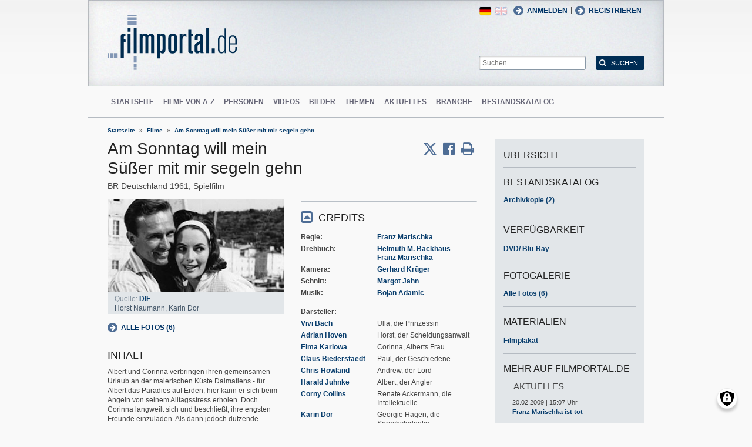

--- FILE ---
content_type: text/html; charset=UTF-8
request_url: https://www.filmportal.de/film/am-sonntag-will-mein-suesser-mit-mir-segeln-gehn_057487ab087b42719065130512b1f854
body_size: 12146
content:
<!DOCTYPE html>
<html lang="de" dir="ltr">
  <head>
    <meta charset="utf-8" />
<noscript><style>form.antibot * :not(.antibot-message) { display: none !important; }</style>
</noscript><script>var _paq = _paq || [];(function(){var u=(("https:" == document.location.protocol) ? "https://piwik.werk21system.de/piwik/" : "https://piwik.werk21system.de/piwik/");_paq.push(["setSiteId", "190"]);_paq.push(["setTrackerUrl", u+"matomo.php"]);_paq.push(["setDoNotTrack", 1]);_paq.push(["disableCookies"]);if (!window.matomo_search_results_active) {_paq.push(["trackPageView"]);}_paq.push(["setIgnoreClasses", ["no-tracking","colorbox"]]);_paq.push(["enableLinkTracking"]);var d=document,g=d.createElement("script"),s=d.getElementsByTagName("script")[0];g.type="text/javascript";g.defer=true;g.async=true;g.src="/sites/default/files/matomo/matomo.js?t7iz4s";s.parentNode.insertBefore(g,s);})();</script>
<meta name="description" content="filmportal.de - die f&#252;hrende Plattform f&#252;r umfassende und zuverl&#228;ssige Informationen zu allen deutschen Kinofilmen - von den Anf&#228;ngen bis heute. filmportal.de - a leading platform for comprehensive, certified and reliable information on all German cinama films from their beginnings to the present day." />
<meta name="Generator" content="Drupal 10 (https://www.drupal.org)" />
<meta name="viewport" content="width=device-width, initial-scale=1" />
<link rel="icon" href="/themes/custom/filmportal/favicon.ico" type="image/vnd.microsoft.icon" />
<link rel="alternate" hreflang="en" href="https://www.filmportal.de/en/movie/am-sonntag-will-mein-susser-mit-mir-segeln-gehn_ea43d4a733955006e03053d50b37753d" />
<link rel="alternate" hreflang="de" href="https://www.filmportal.de/film/am-sonntag-will-mein-suesser-mit-mir-segeln-gehn_057487ab087b42719065130512b1f854" />
<link rel="canonical" href="https://www.filmportal.de/film/am-sonntag-will-mein-suesser-mit-mir-segeln-gehn_057487ab087b42719065130512b1f854" />
<link rel="shortlink" href="https://www.filmportal.de/node/45881" />

    <title>Am Sonntag will mein S&#252;&#223;er mit mir segeln gehn | filmportal.de</title>
    <link rel="stylesheet" media="all" href="/sites/default/files/css/css_fLYkfyRNmOBlXpmnGjIBNq0tlpi0leQ1SeJnZPhrT5k.css?delta=0&amp;language=de&amp;theme=filmportal&amp;include=eJxNjFEOwjAMQy9U1iNNoTUjLF1G0gLj9KBtTPxYz5b1EgmmTBbTDl29oiAkIfclnskPLnCnAR6SGmK2NpN0mUl02KZJrZDwGwGvKjyNv9New4WlzGqVZBPf7g229I17Sl9DZp3iQWEUMo1r_vNJHzDjjOCLV5RN9WA8Pa7ZFc1N8AEHxFSS" />
<link rel="stylesheet" media="all" href="/sites/default/files/css/css_xOl50woLpW6E6aFXw75OHZcWxw2ou1itDTvWPmZse7M.css?delta=1&amp;language=de&amp;theme=filmportal&amp;include=eJxNjFEOwjAMQy9U1iNNoTUjLF1G0gLj9KBtTPxYz5b1EgmmTBbTDl29oiAkIfclnskPLnCnAR6SGmK2NpN0mUl02KZJrZDwGwGvKjyNv9New4WlzGqVZBPf7g229I17Sl9DZp3iQWEUMo1r_vNJHzDjjOCLV5RN9WA8Pa7ZFc1N8AEHxFSS" />

    <script src="/libraries/klaro/dist/klaro-no-translations-no-css.js?t7iz4s" defer id="klaro-js"></script>

  </head>
  <body class="path-node page-node-type-movie">
        <a href="#main-content" class="visually-hidden focusable skip-link">
      Direkt zum Inhalt
    </a>
    
      <div class="dialog-off-canvas-main-canvas" data-off-canvas-main-canvas>
    
<div class="site-container">
  <header role="banner" class="site-header">
    <div class="layout-container">
      <div class="site-header--top">
        <span title="Toggle Menu" class="toggle-mobile-menu"></span>
        <div class="site-header--top-left"><div id="block-filmportal-branding" class="block block-system block-system-branding-block">
  
    
        <a href="/" rel="home" class="site-logo">
      <img src="/themes/custom/filmportal/logo.svg" alt="Startseite" />
    </a>
      </div>

</div>
        <div class="site-header--top-right"><nav role="navigation" aria-labelledby="block-benutzermenu-menu" id="block-benutzermenu" class="block block-menu navigation menu--account">
            
  <h2 class="visually-hidden" id="block-benutzermenu-menu">Benutzermen&#252;</h2>
  

        
                <ul class="menu menu--level-1">
                    <li class="menu-item">
        <a href="/user/login" data-drupal-link-system-path="user/login">Anmelden</a>
              </li>
        </ul>
  


  </nav>
<div id="block-loginandregisterformpopup" class="block block-login-popup block-login-register-form-popup">
  
    
      <div class="Login-Register-popup-link"><span><a href="/user/login" class="use-ajax login-popup-form" data-dialog-type="modal">Anmelden</a></span> | <span><a href="/user/register" class="use-ajax login-popup-form" data-dialog-type="modal">Registrieren</a></span></div>
  </div>
<div class="language-switcher-language-url block block-language block-language-blocklanguage-interface" id="block-sprachumschalter" role="navigation">
  
    
      <ul class="links"><li hreflang="en" data-drupal-link-system-path="node/45881" class="en"><a href="/en/movie/am-sonntag-will-mein-susser-mit-mir-segeln-gehn_ea43d4a733955006e03053d50b37753d" class="language-link" hreflang="en" data-drupal-link-system-path="node/45881">English</a></li><li hreflang="de" data-drupal-link-system-path="node/45881" class="de is-active" aria-current="page"><a href="/film/am-sonntag-will-mein-suesser-mit-mir-segeln-gehn_057487ab087b42719065130512b1f854" class="language-link is-active" hreflang="de" data-drupal-link-system-path="node/45881" aria-current="page">German</a></li></ul>
  </div>
<div class="general-search-form block block-fp-search block-general-search-block" data-drupal-selector="general-search-form" id="block-generalsearchblock">
  
    
      <form action="/search" method="get" id="general-search-form" accept-charset="UTF-8">
  <div class="js-form-item form-item js-form-type-textfield form-type-textfield js-form-item-search-api-fulltext form-item-search-api-fulltext form-no-label">
        <input placeholder="Suchen..." data-drupal-selector="edit-search-api-fulltext" type="text" id="edit-search-api-fulltext" name="search_api_fulltext" value="" size="60" maxlength="128" class="form-text" />

        </div>
<input data-drupal-selector="edit-submit" type="submit" id="edit-submit" value="Suchen" class="button js-form-submit form-submit" />

</form>

  </div>

</div>
      </div>
      <div class="site-header--navigation">
        <nav role="navigation" aria-labelledby="block-mainnavigation-menu" id="block-mainnavigation" class="block block-menu navigation menu--main">
            
  <h2 class="visually-hidden" id="block-mainnavigation-menu">Main navigation</h2>
  

        
                <ul class="menu menu--level-1">
                    <li class="menu-item">
        <a href="/" data-drupal-link-system-path="&lt;front&gt;">Startseite</a>
              </li>
                <li class="menu-item">
        <a href="/movies" data-drupal-link-system-path="movies">Filme von A-Z</a>
              </li>
                <li class="menu-item">
        <a href="/people" data-drupal-link-system-path="people">Personen</a>
              </li>
                <li class="menu-item">
        <a href="/videos" data-drupal-link-system-path="videos">Videos</a>
              </li>
                <li class="menu-item">
        <a href="/image" data-drupal-link-system-path="image">Bilder</a>
              </li>
                <li class="menu-item">
        <a href="/topic" data-drupal-link-system-path="topic">Themen</a>
              </li>
                <li class="menu-item">
        <a href="/news" data-drupal-link-system-path="news">Aktuelles</a>
              </li>
                <li class="menu-item">
        <a href="/sector" data-drupal-link-system-path="sector">Branche</a>
              </li>
                <li class="menu-item">
        <a href="/institutionstock" data-drupal-link-system-path="institutionstock">Bestandskatalog</a>
              </li>
        </ul>
  


  </nav>


      </div>
    </div>
  </header>

      <div class="site-main--featured site-main--full-width">
      <div id="block-breadcrumbs" class="block block-system block-system-breadcrumb-block">
  
    
        <nav class="breadcrumb" role="navigation" aria-labelledby="system-breadcrumb">
    <h2 id="system-breadcrumb" class="visually-hidden">Breadcrumb</h2>
    <ol>
          <li>
                  <a href="/">Startseite</a>
              </li>
          <li>
                  <a href="/movies">Filme</a>
              </li>
          <li>
                  <a href="/film/am-sonntag-will-mein-suesser-mit-mir-segeln-gehn_057487ab087b42719065130512b1f854">Am Sonntag will mein S&#252;&#223;er mit mir segeln gehn</a>
              </li>
        </ol>
  </nav>

  </div>


    </div>
  
  <main role="main" class="site-main">
    <a id="main-content" tabindex="-1"></a>    <div class="site-main--content">
            <div data-drupal-messages-fallback class="hidden"></div>
<div id="block-mainpagecontent" class="block block-system block-system-main-block">
  
    
      <div class="panel-2col-stacked " >
  
  <div class="panel-panel content">
    
    
<div  class="header-with-social">
    
            <div class="field field--name-dynamic-block-fieldnode-share-print-email field--type-ds field--label-hidden field__item"><a class="mobile-button-social"></a>
<div class="item-list">
  <div class="header">Seite teilen <span class="close-btn"></span></div>
  <ul>
    <li class="first"><a target="blank" href="http://twitter.com/home/?status=https://www.filmportal.de/film/am-sonntag-will-mein-suesser-mit-mir-segeln-gehn_057487ab087b42719065130512b1f854--Seite teilen" title="Share on X" class="service-links-twitter" rel="nofollow"><span>Twittern</span></a></li>
    <li><a target="blank" href="http://www.facebook.com/sharer.php?u=https://www.filmportal.de/film/am-sonntag-will-mein-suesser-mit-mir-segeln-gehn_057487ab087b42719065130512b1f854&amp;t=Seite teilen" title="Share on Facebook." class="service-links-facebook" rel="nofollow"><span>Auf Facebook teilen</span></a></li>
    <li class="last"><a target="blank" href="/print/45881" class="print-link" title="Print this page"><span>Seite drucken</span></a></li>
  </ul>
</div></div>
      
            <div class="field field--name-node-title field--type-ds field--label-hidden field__item"><h1>
  Am Sonntag will mein S&#252;&#223;er mit mir segeln gehn
</h1>
</div>
      
<div  class="intertitle">
          <span  class="movie-region-names">
        
      <span>BR Deutschland</span>
      
  
    </span>

    
      <span class="movie-year">1961</span>
      
  

    
            <span >
                  Spielfilm
      
      </span>
  


  </div>
  </div>
<div  class="movie-info">
    
<div  class="movie-info-left">
          <div  class="field--name-dynamic-block-fieldnode-movie-image-gallery-teaser content-image">
        
            <div class="views-element-container"><div class="view view-images view-id-images view-display-id-block_1 js-view-dom-id-85ec28af3144de84b814dbd47e4497b9a94e61a065caabf164272b134182774f">
  
    
      
      <div class="view-content">
          <div class="views-row"><div class="views-field views-field-field-image-file"><div class="field-content">  <img loading="lazy" src="/sites/default/files/styles/movie_teaser/public/B1CBDD40265E4563A7C4D592E20E3722_f019332_pic_04.jpg?itok=SLr7ub7V" width="300" height="157" alt="" class="image-style-movie-teaser" />


</div></div><div class="views-field views-field-image-copyright-views-field"><span class="field-content"><p>Quelle: <a href="http://www.deutsches-filminstitut.de/" title="" target="_blank">DIF</a></p></span></div><div class="views-field views-field-image-copyright-views-field-1"><span class="field-content"><p>Horst Naumann, Karin Dor</p></span></div><div class="views-field views-field-edit-node"><span class="field-content"></span></div></div>

    </div>
  
          </div>
</div>

      
  
    </div>


            <div class="field field--name-dynamic-block-fieldnode-movie-gallery-link-block field--type-ds field--label-hidden field__item"><h2 class="pane-title">Fotogalerie</h2>
<a href="/node/45881/gallery" class="gallery-link">Alle Fotos (6)</a></div>
            <div  class="field-body">
            <h2  class="field-label-above">Inhalt</h2>
  
            <p>Albert und Corinna verbringen ihren gemeinsamen Urlaub an der malerischen K&#252;ste Dalmatiens - f&#252;r Albert das Paradies auf Erden, hier kann er sich beim Angeln von seinem Alltagsstress erholen. Doch Corinna langweilt sich und beschlie&#223;t, ihre engsten Freunde einzuladen. Als dann jedoch dutzende urlaubsw&#252;tiger "Freunde" das ruhige Strandleben st&#246;ren, sieht sich Albert gezwungen, zu radikalen Gegenma&#223;nahmen zu greifen.</p>
<div style="page-break-after: always"><span style="display: none;">&nbsp;</span></div>

      
  
    </div>

<section class="comment-form-area">
      
    <h2>Kommentare</h2>
    
  
  <p class="comment_intro">Sie haben diesen Film gesehen? Dann freuen wir uns auf Ihren Beitrag!</p>
              <p class="comment_login">Jetzt <a href="/user/login">anmelden</a> oder <a href="/user/register">registrieren</a> und Kommentar schreiben.</p>
  
  

  
</section>

  </div>
<div  class="movie-info-right">
    
<div  class="movie-credits effect-bounceslide field-group-accordion-wrapper">

<h3  class="field-group-format-toggler accordion-item field-group-accordion-active">
  <a href="#">Credits</a>
</h3>
<div  class="field-group-format-wrapper">
    
            <div class="field field--name-dynamic-block-fieldnode-film-credits field--type-ds field--label-hidden field__item"><div class="views-element-container"><div class="view view-film-credits view-id-film_credits view-display-id-film_credits_block js-view-dom-id-8ce8fd72b8ad9828421b36d3c2ef20fbc3dee604ae769632123f33c062c46e47">
  
    
      
      <div class="view-content">
      <div class="item-list">
      <h3>Regie</h3>
  
  <ul>

          <li><div class="views-field views-field-field-mc-entity-1"><div class="field-content"><a href="/person/franz-marischka_507cbd577954413589751676c15dc100">Franz Marischka</a></div></div><div class="views-field views-field-field-mc-text"><div class="field-content"></div></div></li>
    
  </ul>

</div>
<div class="item-list">
      <h3>Drehbuch</h3>
  
  <ul>

          <li><div class="views-field views-field-field-mc-entity-1"><div class="field-content"><a href="/person/helmuth-m-backhaus_ac12104258464cf5925a9e85dcde09b1">Helmuth M. Backhaus</a></div></div><div class="views-field views-field-field-mc-text"><div class="field-content"></div></div></li>
          <li><div class="views-field views-field-field-mc-entity-1"><div class="field-content"><a href="/person/franz-marischka_507cbd577954413589751676c15dc100">Franz Marischka</a></div></div><div class="views-field views-field-field-mc-text"><div class="field-content"></div></div></li>
    
  </ul>

</div>
<div class="item-list">
      <h3>Kamera</h3>
  
  <ul>

          <li><div class="views-field views-field-field-mc-entity-1"><div class="field-content"><a href="/person/gerhard-krueger_ea07985024074754a77fc7eee006e805">Gerhard Kr&#252;ger</a></div></div><div class="views-field views-field-field-mc-text"><div class="field-content"></div></div></li>
    
  </ul>

</div>
<div class="item-list">
      <h3>Schnitt</h3>
  
  <ul>

          <li><div class="views-field views-field-field-mc-entity-1"><div class="field-content"><a href="/person/margot-jahn_78c2469a524049ada810071ab92b5d01">Margot Jahn</a></div></div><div class="views-field views-field-field-mc-text"><div class="field-content"></div></div></li>
    
  </ul>

</div>
<div class="item-list">
      <h3>Musik</h3>
  
  <ul>

          <li><div class="views-field views-field-field-mc-entity-1"><div class="field-content"><a href="/person/bojan-adamic_142ad7d1599b452ea762704e08127189">Bojan Adamic</a></div></div><div class="views-field views-field-field-mc-text"><div class="field-content"></div></div></li>
    
  </ul>

</div>
<div class="item-list actors">
      <h3>Darsteller</h3>
  
  <ul>

          <li><div class="views-field views-field-field-mc-entity"><div class="field-content"><a href="/person/vivi-bach_1cc3dda0eb7140298a5b15e610255656" hreflang="de">Vivi Bach</a></div></div><div class="views-field views-field-field-mc-detail"><div class="field-content">Ulla, die Prinzessin</div></div><div class="views-field views-field-field-mc-text"><div class="field-content"></div></div></li>
          <li><div class="views-field views-field-field-mc-entity"><div class="field-content"><a href="/person/adrian-hoven_b0ce6f15f71b4a1cb5e8f1993fab30af" hreflang="de">Adrian Hoven</a></div></div><div class="views-field views-field-field-mc-detail"><div class="field-content">Horst, der Scheidungsanwalt</div></div><div class="views-field views-field-field-mc-text"><div class="field-content"></div></div></li>
          <li><div class="views-field views-field-field-mc-entity"><div class="field-content"><a href="/person/elma-karlowa_0d31af919af746b391b0d209a9b17493" hreflang="de">Elma Karlowa</a></div></div><div class="views-field views-field-field-mc-detail"><div class="field-content">Corinna, Alberts Frau</div></div><div class="views-field views-field-field-mc-text"><div class="field-content"></div></div></li>
          <li><div class="views-field views-field-field-mc-entity"><div class="field-content"><a href="/person/claus-biederstaedt_af7fd29797924cc8b5c694f2f4324670" hreflang="de">Claus Biederstaedt</a></div></div><div class="views-field views-field-field-mc-detail"><div class="field-content">Paul, der Geschiedene</div></div><div class="views-field views-field-field-mc-text"><div class="field-content"></div></div></li>
          <li><div class="views-field views-field-field-mc-entity"><div class="field-content"><a href="/person/chris-howland_ca38a96911eb4e8a94bd5443b7dcea49" hreflang="de">Chris Howland</a></div></div><div class="views-field views-field-field-mc-detail"><div class="field-content">Andrew, der Lord</div></div><div class="views-field views-field-field-mc-text"><div class="field-content"></div></div></li>
          <li><div class="views-field views-field-field-mc-entity"><div class="field-content"><a href="/person/harald-juhnke_ea196efd17344f08b48465eb60fc3d8d" hreflang="de">Harald Juhnke</a></div></div><div class="views-field views-field-field-mc-detail"><div class="field-content">Albert, der Angler</div></div><div class="views-field views-field-field-mc-text"><div class="field-content"></div></div></li>
          <li><div class="views-field views-field-field-mc-entity"><div class="field-content"><a href="/person/corny-collins_ee5c76ce2405425193e238cd140668d5" hreflang="de">Corny Collins</a></div></div><div class="views-field views-field-field-mc-detail"><div class="field-content">Renate Ackermann, die Intellektuelle</div></div><div class="views-field views-field-field-mc-text"><div class="field-content"></div></div></li>
          <li><div class="views-field views-field-field-mc-entity"><div class="field-content"><a href="/person/karin-dor_a98497d7a06c42afbb94ec25ce859c8f" hreflang="de">Karin Dor</a></div></div><div class="views-field views-field-field-mc-detail"><div class="field-content">Georgie Hagen, die Sprachstudentin</div></div><div class="views-field views-field-field-mc-text"><div class="field-content"></div></div></li>
          <li><div class="views-field views-field-field-mc-entity"><div class="field-content"><a href="/person/heli-finkenzeller_9de7361a562245a7abbb2405872689d6" hreflang="de">Heli Finkenzeller</a></div></div><div class="views-field views-field-field-mc-detail"><div class="field-content">Alice Ackermann, die Neureiche</div></div><div class="views-field views-field-field-mc-text"><div class="field-content"></div></div></li>
          <li><div class="views-field views-field-field-mc-entity"><div class="field-content"><a href="/person/walter-gross_9f71139e16fc415bab1cd95242a33cd6" hreflang="de">Walter Gross</a></div></div><div class="views-field views-field-field-mc-detail"><div class="field-content">Egon Ackermann, der Neureiche</div></div><div class="views-field views-field-field-mc-text"><div class="field-content"></div></div></li>
    
  </ul>

</div>
<div class="item-list">
      <h3>Produktionsfirma</h3>
  
  <ul>

          <li><div class="views-field views-field-field-mc-entity-1"><div class="field-content"><a href="/institution/piran-film-televisions-gmbh-stuttgart_e7112cf2391a4c6bbda29a1963b1044d">Piran-Film + Televisions GmbH (Stuttgart)</a></div></div><div class="views-field views-field-field-mc-text"><div class="field-content"></div></div></li>
    
  </ul>

</div>
<div class="item-list">
      <h3>Produzent</h3>
  
  <ul>

          <li><div class="views-field views-field-field-mc-entity-1"><div class="field-content"><a href="/person/alfred-bittins_06137f20d2994a309f906c21acbdc721">Alfred Bittins</a></div></div><div class="views-field views-field-field-mc-text"><div class="field-content"></div></div></li>
    
  </ul>

</div>

    </div>
  
          </div>
</div>
</div>
      
</div>


<h3  class="field-group-format-toggler accordion-item">
  <a href="#">Alle Credits</a>
</h3>
<div  class="field-group-format-wrapper">
    
            <div class="field field--name-dynamic-block-fieldnode-film-all-credits field--type-ds field--label-hidden field__item"><div class="views-element-container"><div class="view view-film-credits view-id-film_credits view-display-id-film_all_credits_block js-view-dom-id-fe0f51b75de22316707826c7403359dae06ddd8747a2cffd2c3ca612acd54962">
  
    
      
      <div class="view-content">
      <div class="item-list">
      <h3>Regie</h3>
  
  <ul>

          <li><div class="views-field views-field-field-mc-entity-1"><div class="field-content"><a href="/person/franz-marischka_507cbd577954413589751676c15dc100">Franz Marischka</a></div></div><div class="views-field views-field-field-mc-text"><div class="field-content"></div></div></li>
    
  </ul>

</div>
<div class="item-list">
      <h3>Regie-Assistenz</h3>
  
  <ul>

          <li><div class="views-field views-field-field-mc-entity-1"><div class="field-content"><a href="/person/ernst-hofbauer_a022a64c5d154fb1bad3b1b4fca71514">Ernst Hofbauer</a></div></div><div class="views-field views-field-field-mc-text"><div class="field-content"></div></div></li>
    
  </ul>

</div>
<div class="item-list">
      <h3>Drehbuch</h3>
  
  <ul>

          <li><div class="views-field views-field-field-mc-entity-1"><div class="field-content"><a href="/person/helmuth-m-backhaus_ac12104258464cf5925a9e85dcde09b1">Helmuth M. Backhaus</a></div></div><div class="views-field views-field-field-mc-text"><div class="field-content"></div></div></li>
          <li><div class="views-field views-field-field-mc-entity-1"><div class="field-content"><a href="/person/franz-marischka_507cbd577954413589751676c15dc100">Franz Marischka</a></div></div><div class="views-field views-field-field-mc-text"><div class="field-content"></div></div></li>
    
  </ul>

</div>
<div class="item-list">
      <h3>Vorlage</h3>
  
  <ul>

          <li><div class="views-field views-field-field-mc-entity-1"><div class="field-content"><a href="/person/hans-billian_b435abf7e0134ef3b1126edd2bfe8e42">Hans Billian</a></div></div><div class="views-field views-field-field-mc-text"><div class="field-content"></div></div></li>
    
  </ul>

</div>
<div class="item-list">
      <h3>Kamera</h3>
  
  <ul>

          <li><div class="views-field views-field-field-mc-entity-1"><div class="field-content"><a href="/person/gerhard-krueger_ea07985024074754a77fc7eee006e805">Gerhard Kr&#252;ger</a></div></div><div class="views-field views-field-field-mc-text"><div class="field-content"></div></div></li>
    
  </ul>

</div>
<div class="item-list">
      <h3>Kamera-Assistenz</h3>
  
  <ul>

          <li><div class="views-field views-field-field-mc-entity-1"><div class="field-content"><a href="/person/erich-mier_8dd65b3eda674beb9da7835b1a851b22">Erich Mier</a></div></div><div class="views-field views-field-field-mc-text"><div class="field-content"></div></div></li>
    
  </ul>

</div>
<div class="item-list">
      <h3>Ausstattung</h3>
  
  <ul>

          <li><div class="views-field views-field-field-mc-entity-1"><div class="field-content"><a href="/person/niko-matul_85be050c68354e57805a94bc11b6559b">Niko Matul (Szenenbild)</a></div></div><div class="views-field views-field-field-mc-text"><div class="field-content"></div></div></li>
    
  </ul>

</div>
<div class="item-list">
      <h3>Maske</h3>
  
  <ul>

          <li><div class="views-field views-field-field-mc-entity-1"><div class="field-content"><a href="/person/lydia-braatz_605d0c7a279e42e9a968bdfe36937b38">Lydia Braatz</a></div></div><div class="views-field views-field-field-mc-text"><div class="field-content"></div></div></li>
    
  </ul>

</div>
<div class="item-list">
      <h3>Kost&#252;me</h3>
  
  <ul>

          <li><div class="views-field views-field-field-mc-entity-1"><div class="field-content"><a href="/person/helga-billian_5cd97d7e373443b8bd1363077914e8fa">Helga Billian</a></div></div><div class="views-field views-field-field-mc-text"><div class="field-content"></div></div></li>
    
  </ul>

</div>
<div class="item-list">
      <h3>Schnitt</h3>
  
  <ul>

          <li><div class="views-field views-field-field-mc-entity-1"><div class="field-content"><a href="/person/margot-jahn_78c2469a524049ada810071ab92b5d01">Margot Jahn</a></div></div><div class="views-field views-field-field-mc-text"><div class="field-content"></div></div></li>
    
  </ul>

</div>
<div class="item-list">
      <h3>Ton</h3>
  
  <ul>

          <li><div class="views-field views-field-field-mc-entity-1"><div class="field-content"><a href="/person/georg-drechsler_65f7c305eaee4b2695674a28fc062e24">Georg Drechsler</a></div></div><div class="views-field views-field-field-mc-text"><div class="field-content"></div></div></li>
          <li><div class="views-field views-field-field-mc-entity-1"><div class="field-content"><a href="/person/franjo-jurjec_4d703f9e02f04209a25cf585f43e0161">Franjo Jurjec</a></div></div><div class="views-field views-field-field-mc-text"><div class="field-content"></div></div></li>
    
  </ul>

</div>
<div class="item-list">
      <h3>Choreografie</h3>
  
  <ul>

          <li><div class="views-field views-field-field-mc-entity-1"><div class="field-content"><a href="/person/mario-del-marius_6b5d5b4bf40f435c99a276a4c807e919">Mario del Marius</a></div></div><div class="views-field views-field-field-mc-text"><div class="field-content"></div></div></li>
    
  </ul>

</div>
<div class="item-list">
      <h3>Musik</h3>
  
  <ul>

          <li><div class="views-field views-field-field-mc-entity-1"><div class="field-content"><a href="/person/bojan-adamic_142ad7d1599b452ea762704e08127189">Bojan Adamic</a></div></div><div class="views-field views-field-field-mc-text"><div class="field-content"></div></div></li>
    
  </ul>

</div>
<div class="item-list actors">
      <h3>Darsteller</h3>
  
  <ul>

          <li><div class="views-field views-field-field-mc-entity"><div class="field-content"><a href="/person/vivi-bach_1cc3dda0eb7140298a5b15e610255656" hreflang="de">Vivi Bach</a></div></div><div class="views-field views-field-field-mc-detail"><div class="field-content">Ulla, die Prinzessin</div></div><div class="views-field views-field-field-mc-text"><div class="field-content"></div></div></li>
          <li><div class="views-field views-field-field-mc-entity"><div class="field-content"><a href="/person/adrian-hoven_b0ce6f15f71b4a1cb5e8f1993fab30af" hreflang="de">Adrian Hoven</a></div></div><div class="views-field views-field-field-mc-detail"><div class="field-content">Horst, der Scheidungsanwalt</div></div><div class="views-field views-field-field-mc-text"><div class="field-content"></div></div></li>
          <li><div class="views-field views-field-field-mc-entity"><div class="field-content"><a href="/person/elma-karlowa_0d31af919af746b391b0d209a9b17493" hreflang="de">Elma Karlowa</a></div></div><div class="views-field views-field-field-mc-detail"><div class="field-content">Corinna, Alberts Frau</div></div><div class="views-field views-field-field-mc-text"><div class="field-content"></div></div></li>
          <li><div class="views-field views-field-field-mc-entity"><div class="field-content"><a href="/person/claus-biederstaedt_af7fd29797924cc8b5c694f2f4324670" hreflang="de">Claus Biederstaedt</a></div></div><div class="views-field views-field-field-mc-detail"><div class="field-content">Paul, der Geschiedene</div></div><div class="views-field views-field-field-mc-text"><div class="field-content"></div></div></li>
          <li><div class="views-field views-field-field-mc-entity"><div class="field-content"><a href="/person/chris-howland_ca38a96911eb4e8a94bd5443b7dcea49" hreflang="de">Chris Howland</a></div></div><div class="views-field views-field-field-mc-detail"><div class="field-content">Andrew, der Lord</div></div><div class="views-field views-field-field-mc-text"><div class="field-content"></div></div></li>
          <li><div class="views-field views-field-field-mc-entity"><div class="field-content"><a href="/person/harald-juhnke_ea196efd17344f08b48465eb60fc3d8d" hreflang="de">Harald Juhnke</a></div></div><div class="views-field views-field-field-mc-detail"><div class="field-content">Albert, der Angler</div></div><div class="views-field views-field-field-mc-text"><div class="field-content"></div></div></li>
          <li><div class="views-field views-field-field-mc-entity"><div class="field-content"><a href="/person/corny-collins_ee5c76ce2405425193e238cd140668d5" hreflang="de">Corny Collins</a></div></div><div class="views-field views-field-field-mc-detail"><div class="field-content">Renate Ackermann, die Intellektuelle</div></div><div class="views-field views-field-field-mc-text"><div class="field-content"></div></div></li>
          <li><div class="views-field views-field-field-mc-entity"><div class="field-content"><a href="/person/karin-dor_a98497d7a06c42afbb94ec25ce859c8f" hreflang="de">Karin Dor</a></div></div><div class="views-field views-field-field-mc-detail"><div class="field-content">Georgie Hagen, die Sprachstudentin</div></div><div class="views-field views-field-field-mc-text"><div class="field-content"></div></div></li>
          <li><div class="views-field views-field-field-mc-entity"><div class="field-content"><a href="/person/heli-finkenzeller_9de7361a562245a7abbb2405872689d6" hreflang="de">Heli Finkenzeller</a></div></div><div class="views-field views-field-field-mc-detail"><div class="field-content">Alice Ackermann, die Neureiche</div></div><div class="views-field views-field-field-mc-text"><div class="field-content"></div></div></li>
          <li><div class="views-field views-field-field-mc-entity"><div class="field-content"><a href="/person/walter-gross_9f71139e16fc415bab1cd95242a33cd6" hreflang="de">Walter Gross</a></div></div><div class="views-field views-field-field-mc-detail"><div class="field-content">Egon Ackermann, der Neureiche</div></div><div class="views-field views-field-field-mc-text"><div class="field-content"></div></div></li>
          <li><div class="views-field views-field-field-mc-entity"><div class="field-content"><a href="/person/edith-hancke_77e9d51c90fd4d10a526f74b95b063a2" hreflang="de">Edith Hancke</a></div></div><div class="views-field views-field-field-mc-detail"><div class="field-content">Minna, die K&#246;chin</div></div><div class="views-field views-field-field-mc-text"><div class="field-content"></div></div></li>
          <li><div class="views-field views-field-field-mc-entity"><div class="field-content"><a href="/person/bill-ramsey_eee478fc7cf1454e8c1a18d1f307806c" hreflang="de">Bill Ramsey</a></div></div><div class="views-field views-field-field-mc-detail"><div class="field-content">Billy, ein Musiker</div></div><div class="views-field views-field-field-mc-text"><div class="field-content"></div></div></li>
          <li><div class="views-field views-field-field-mc-entity"><div class="field-content"><a href="/person/rex-gildo_daf27b5bc5c843ca908318e0b6ac9bd5" hreflang="de">Rex Gildo</a></div></div><div class="views-field views-field-field-mc-detail"><div class="field-content">Tommy, der Musiker</div></div><div class="views-field views-field-field-mc-text"><div class="field-content"></div></div></li>
          <li><div class="views-field views-field-field-mc-entity"><div class="field-content"><a href="/person/kurt-grosskurth_9b1950bd5d9f4370b2131a374b3529ad" hreflang="de">Kurt Grosskurth</a></div></div><div class="views-field views-field-field-mc-detail"><div class="field-content">Himberger, Evelyns Vater</div></div><div class="views-field views-field-field-mc-text"><div class="field-content"></div></div></li>
          <li><div class="views-field views-field-field-mc-entity"><div class="field-content"><a href="/person/gerti-gordon_d16f886b978545208155d99460cfb5e3" hreflang="de">Gerti Gordon</a></div></div><div class="views-field views-field-field-mc-detail"><div class="field-content">Evelyn Himberger</div></div><div class="views-field views-field-field-mc-text"><div class="field-content"></div></div></li>
          <li><div class="views-field views-field-field-mc-entity"><div class="field-content"><a href="/person/beppo-brem_58b7a6d05848425d95374a62a6bff5a2" hreflang="de">Beppo Brem</a></div></div><div class="views-field views-field-field-mc-detail"><div class="field-content">Verkehrsschutzmann</div></div><div class="views-field views-field-field-mc-text"><div class="field-content"></div></div></li>
          <li><div class="views-field views-field-field-mc-entity"><div class="field-content"><a href="/person/annette-grau_b5f67df2c67c4ba396fd07daf5781804" hreflang="de">Annette Grau</a></div></div><div class="views-field views-field-field-mc-detail"><div class="field-content">Marianne, die Geschiedene</div></div><div class="views-field views-field-field-mc-text"><div class="field-content"></div></div></li>
          <li><div class="views-field views-field-field-mc-entity"><div class="field-content"><a href="/person/dany-mann_7840029d8237417ba4df5065c6a2951d" hreflang="de">Dany Mann</a></div></div><div class="views-field views-field-field-mc-detail"><div class="field-content">Susi, die Nachtbarbesitzerin</div></div><div class="views-field views-field-field-mc-text"><div class="field-content"></div></div></li>
          <li><div class="views-field views-field-field-mc-entity"><div class="field-content"><a href="/person/horst-naumann_fd402aa3b6d34b19921801c2f349b605" hreflang="de">Horst Naumann</a></div></div><div class="views-field views-field-field-mc-detail"><div class="field-content">Peter, der Sprachlehrer</div></div><div class="views-field views-field-field-mc-text"><div class="field-content"></div></div></li>
          <li><div class="views-field views-field-field-mc-entity"><div class="field-content"><a href="/person/mario-del-marius_6b5d5b4bf40f435c99a276a4c807e919" hreflang="de">Mario del Marius</a></div></div><div class="views-field views-field-field-mc-detail"><div class="field-content">Hilfspolizist</div></div><div class="views-field views-field-field-mc-text"><div class="field-content"></div></div></li>
    
  </ul>

</div>
<div class="item-list">
      <h3>Produktionsfirma</h3>
  
  <ul>

          <li><div class="views-field views-field-field-mc-entity-1"><div class="field-content"><a href="/institution/piran-film-televisions-gmbh-stuttgart_e7112cf2391a4c6bbda29a1963b1044d">Piran-Film + Televisions GmbH (Stuttgart)</a></div></div><div class="views-field views-field-field-mc-text"><div class="field-content"></div></div></li>
    
  </ul>

</div>
<div class="item-list">
      <h3>Produzent</h3>
  
  <ul>

          <li><div class="views-field views-field-field-mc-entity-1"><div class="field-content"><a href="/person/alfred-bittins_06137f20d2994a309f906c21acbdc721">Alfred Bittins</a></div></div><div class="views-field views-field-field-mc-text"><div class="field-content"></div></div></li>
    
  </ul>

</div>
<div class="item-list">
      <h3>Produktionsleitung</h3>
  
  <ul>

          <li><div class="views-field views-field-field-mc-entity-1"><div class="field-content"><a href="/person/alfred-bittins_06137f20d2994a309f906c21acbdc721">Alfred Bittins</a></div></div><div class="views-field views-field-field-mc-text"><div class="field-content"></div></div></li>
          <li><div class="views-field views-field-field-mc-entity-1"><div class="field-content"><a href="/person/michael-bittins_658d980e35be4276be8ad5eeca8eebd0">Michael Bittins</a></div></div><div class="views-field views-field-field-mc-text"><div class="field-content"></div></div></li>
          <li><div class="views-field views-field-field-mc-entity-1"><div class="field-content"><a href="/person/stanko-rape_922b66b28ae14ed2ad7d7f3428126b50">Stanko Rap&#233;</a></div></div><div class="views-field views-field-field-mc-text"><div class="field-content"></div></div></li>
    
  </ul>

</div>
<div class="item-list">
      <h3>Erstverleih</h3>
  
  <ul>

          <li><div class="views-field views-field-field-mc-entity-1"><div class="field-content"><a href="/institution/constantin-film-gmbh-muenchen_6099a578b83947bda92ec13dedb2f597">Constantin Film GmbH (M&#252;nchen)</a></div></div><div class="views-field views-field-field-mc-text"><div class="field-content"></div></div></li>
    
  </ul>

</div>

    </div>
  
          </div>
</div>
</div>
      
            <div class="field field--name-dynamic-block-fieldnode-film-all-credits-no-group field--type-ds field--label-hidden field__item"><div class="views-element-container"><div class="view view-film-credits view-id-film_credits view-display-id-film_all_credits_no_block js-view-dom-id-0c1b385b9fcd51db1c644d2cbef38438cc71e4cca14068af266ce7645a05c5a4">
  
    
      
  
          </div>
</div>
</div>
      
            <div class="field field--name-dynamic-block-fieldnode-film-origin-version field--type-ds field--label-hidden field__item"><div class="views-element-container"><div class="view view-film-versions view-id-film_versions view-display-id-film_original_version_block js-view-dom-id-5ca5363be5d8db623038e2627ecdeec41dfc7949c5882dcbf67f062ad46fc1e0">
  
    
      
      <div class="view-content">
          <div class="views-row"><div class="views-field views-field-field-mv-length"><span class="views-label views-label-field-mv-length">L&#228;nge: </span><div class="field-content">2586 m, 94 min</div></div><div class="views-field views-field-field-mv-format"><span class="views-label views-label-field-mv-format">Format: </span><div class="field-content">35mm, 1:1,37</div></div><div class="views-field views-field-field-mv-picture-and-sound"><span class="views-label views-label-field-mv-picture-and-sound">Bild/Ton: </span><div class="field-content">Eastmancolor, Ton</div></div><div class="views-field views-field-field-mv-censorship"><span class="views-label views-label-field-mv-censorship">Pr&#252;fung/Zensur: </span><div class="field-content"><p>FSK-Pr&#252;fung (DE): 06.10.1961, 26362, ab 12 Jahre / nicht feiertagsfrei</p>
</div></div><div class="views-field views-field-field-mv-screening"><span class="views-label views-label-field-mv-screening">Auff&#252;hrung: </span><div class="field-content"><p>Urauff&#252;hrung: 13.10.1961 [Massenstart]</p>
</div></div></div>

    </div>
  
          </div>
</div>
</div>
      
</div>


<h3  class="field-group-format-toggler accordion-item">
  <a href="#">Titel</a>
</h3>
<div  class="field-group-format-wrapper">
    
            <div class="clearfix text-formatted field field--name-field-movie-additional-titles field--type-text-long field--label-hidden field__item"><div class="item-list">
<ul>
<li>Originaltitel (DE) Am Sonntag will mein S&#252;&#223;er mit mir segeln gehn</li>
<li>Weiterer Titel Ein Leben wie im Paradies</li>
</ul>
</div>
</div>
      
</div>


<h3  class="field-group-format-toggler accordion-item">
  <a href="#">Fassungen</a>
</h3>
<div  class="field-group-format-wrapper">
    
            <div class="field field--name-dynamic-block-fieldnode-film-all-versions field--type-ds field--label-hidden field__item"><div class="views-element-container"><div class="view view-film-versions view-id-film_versions view-display-id-film_all_versions_block js-view-dom-id-e0fdbbb5d34d4d700267c75fa4c230a0bad0ec273ad2fd1402e6f33c4a6510b9">
  
    
      
      <div class="view-content">
        <h3>Original</h3>
    <div class="views-row"><div class="views-field views-field-field-mv-length"><span class="views-label views-label-field-mv-length">L&#228;nge: </span><div class="field-content">2586 m, 94 min</div></div><div class="views-field views-field-field-mv-format"><span class="views-label views-label-field-mv-format">Format: </span><div class="field-content">35mm, 1:1,37</div></div><div class="views-field views-field-field-mv-picture-and-sound"><span class="views-label views-label-field-mv-picture-and-sound">Bild/Ton: </span><div class="field-content">Eastmancolor, Ton</div></div><div class="views-field views-field-field-mv-censorship"><span class="views-label views-label-field-mv-censorship">Pr&#252;fung/Zensur: </span><div class="field-content"><p>FSK-Pr&#252;fung (DE): 06.10.1961, 26362, ab 12 Jahre / nicht feiertagsfrei</p>
</div></div><div class="views-field views-field-field-mv-screening"><span class="views-label views-label-field-mv-screening">Auff&#252;hrung: </span><div class="field-content"><p>Urauff&#252;hrung: 13.10.1961 [Massenstart]</p>
</div></div></div>

    </div>
  
          </div>
</div>
</div>
      
</div>
</div>

  </div>
  </div>
  </div>

  <div class="panel-panel sidebar">
    
            <div class="field field--name-dynamic-block-fieldnode-overview-title field--type-ds field--label-hidden field__item"><h2 class="overview-link">&#220;bersicht</h2>
</div>
            <div  class="panel-pane">
            <h3  class="field-label-above">Bestandskatalog</h3>
  
            <div class="views-element-container"><div class="view view-stock-reference view-id-stock_reference view-display-id-stock_reference_movie_sidebar js-view-dom-id-8f903b6370decf8c5a830f3af9287105e75d42b34c16e936f31e4631846d7e48">
  
    
      
      <div class="view-content">
        <h3><p><a href="/node/45881/stock#archivkopie">Archivkopie (2)</a></p>
</h3>

    </div>
  
          </div>
</div>

      
  
    </div>

      <div  class="panel-pane">
            <h3  class="field-label-above">Verf&#252;gbarkeit</h3>
  
            <div class="views-element-container"><div class="view view-availability view-id-availability view-display-id-block_2 js-view-dom-id-aed88a597e5e2bb164a370a7e46d21a083edbf0d69aa6d41945476e354450053">
  
    
      
      <div class="view-content">
          <div class="views-row"><div class="views-field views-field-field-availability-type"><div class="field-content"><a href="/node/45881/availability#DVD/ Blu-Ray">DVD/ Blu-Ray</a></div></div></div>

    </div>
  
          </div>
</div>

      
  
    </div>

      <div  class="panel-pane">
        
            <h2 class="pane-title">Fotogalerie</h2>
<a href="/node/45881/gallery" class="gallery-link">Alle Fotos (6)</a>
      
  
    </div>

      <div  class="panel-pane">
            <h3  class="field-label-above">Materialien</h3>
  
            <div class="views-element-container"><div class="view view-materials view-id-materials view-display-id-block_1 js-view-dom-id-4efb4c8b19df48e63b3b73860c33a7f9b62c4a34f0600d5e49eb6d1c1fb45d2b">
  
    
      
      <div class="view-content">
          <div class="views-row"><div class="views-field views-field-field-material-col3text"><div class="field-content"><a href="/node/45881/material/706247">Filmplakat</a></div></div></div>

    </div>
  
          </div>
</div>

      
  
    </div>

      <div  class="hidden">
            <h3  class="field-label-above">Besucherzahlen</h3>
  
            
      
  
    </div>


<div  class="panel-pane panel-pane-has-more-view">
  <h3>Mehr auf filmportal.de</h3>
    
  <div class="field field--name-dynamic-block-fieldnode-movie-news-movie-list field--type-ds field--label-above">
    <div class="field__label">Aktuelles</div>
              <div class="field__item"><div class="views-element-container"><div class="view view-news view-id-news view-display-id-block_1 js-view-dom-id-2a0f1bc463e46d9a7c09192a99c4331599d429abc4086b7d6dd60838993dd274">
  
    
      
      <div class="view-content">
          <div class="views-row"><div class="views-field views-field-created"><span class="field-content"><time datetime="2009-02-20T15:07:14+01:00" class="datetime">20.02.2009 | 15:07 Uhr</time>
</span></div><div class="views-field views-field-title"><span class="field-content"><a href="/nachrichten/franz-marischka-ist-tot" hreflang="de">Franz Marischka ist tot</a></span></div></div>

    </div>
  
          </div>
</div>
</div>
          </div>

  </div>      <div  class="panel-pane">
            <h3  class="field-label-above">Literatur</h3>
  
            <a href="https://kvk.bibliothek.kit.edu?kataloge=KOBV&amp;TI=Am%20Sonntag%20will%20mein%20S%C3%BC%C3%9Fer%20mit%20mir%20segeln%20gehn&amp;autosubmit=" target="_blank">KVK-Suche</a>
      
  
    </div>


  </div>

  </div>


  </div>


    </div>

      </main>

  <footer role="contentinfo" class="site-footer">
    <div class="layout-container">
      
      <div class="site-footer--navigation">
          
                <ul class="menu menu--level-1">
                    <li class="menu-item">
        <a href="/seite/die-ziele-von-filmportalde" data-drupal-link-system-path="node/1169945">&#220;ber uns</a>
              </li>
                <li class="menu-item">
        <a href="/kontakt" data-drupal-link-system-path="contact/kontaktformular">Kontakt</a>
              </li>
                <li class="menu-item">
        <a href="/seite/faq" data-drupal-link-system-path="node/1169939">FAQ</a>
              </li>
                <li class="menu-item">
        <a href="/newsletter/archive" data-drupal-link-system-path="newsletter/archive">Newsletter</a>
              </li>
                <li class="menu-item">
        <a href="/seite/pressebereich" data-drupal-link-system-path="node/1169917">Presse</a>
              </li>
                <li class="menu-item">
        <a href="/sitemap" data-drupal-link-system-path="sitemap">Sitemap</a>
              </li>
                <li class="menu-item">
        <a href="/seite/datenschutzerklaerung" data-drupal-link-system-path="node/1169937">Datenschutz</a>
              </li>
                <li class="menu-item">
        <a href="/seite/impressum" data-drupal-link-system-path="node/1169935">Impressum</a>
              </li>
                <li class="menu-item">
        <a href="/feed/movies" data-drupal-link-system-path="feed/movies">RSS Filme</a>
              </li>
                <li class="menu-item">
        <a href="/feed/news" data-drupal-link-system-path="feed/news">RSS Nachrichten</a>
              </li>
        </ul>
  




      </div>
    </div>
  </footer>
</div>

<nav class="mobile-menu">
  <div class="mobile-menu-container">
    <span title="Close Menu" class="mobile-menu-close"></span>
    <div id="block-sitebranding-2" class="block block-system block-system-branding-block">
  
    
        <a href="/" rel="home" class="site-logo">
      <img src="/themes/custom/filmportal/logo.svg" alt="Startseite" />
    </a>
      </div>
<nav role="navigation" aria-labelledby="block-hauptnavigation-menu" id="block-hauptnavigation" class="block block-menu navigation menu--main">
            
  <h2 class="visually-hidden" id="block-hauptnavigation-menu">Hauptnavigation</h2>
  

        
                <ul class="menu menu--level-1">
                    <li class="menu-item">
        <a href="/" data-drupal-link-system-path="&lt;front&gt;">Startseite</a>
              </li>
                <li class="menu-item">
        <a href="/movies" data-drupal-link-system-path="movies">Filme von A-Z</a>
              </li>
                <li class="menu-item">
        <a href="/people" data-drupal-link-system-path="people">Personen</a>
              </li>
                <li class="menu-item">
        <a href="/videos" data-drupal-link-system-path="videos">Videos</a>
              </li>
                <li class="menu-item">
        <a href="/image" data-drupal-link-system-path="image">Bilder</a>
              </li>
                <li class="menu-item">
        <a href="/topic" data-drupal-link-system-path="topic">Themen</a>
              </li>
                <li class="menu-item">
        <a href="/news" data-drupal-link-system-path="news">Aktuelles</a>
              </li>
                <li class="menu-item">
        <a href="/sector" data-drupal-link-system-path="sector">Branche</a>
              </li>
                <li class="menu-item">
        <a href="/institutionstock" data-drupal-link-system-path="institutionstock">Bestandskatalog</a>
              </li>
        </ul>
  


  </nav>
<div id="block-loginandregisterformpopup-2" class="block block-login-popup block-login-register-form-popup">
  
    
      <div class="Login-Register-popup-link"><span><a href="/user/login" class="use-ajax login-popup-form" data-dialog-type="modal">Anmelden</a></span> | <span><a href="/user/register" class="use-ajax login-popup-form" data-dialog-type="modal">Registrieren</a></span></div>
  </div>
<div class="language-switcher-language-url block block-language block-language-blocklanguage-interface" id="block-languageswitcher" role="navigation">
  
    
      <ul class="links"><li hreflang="en" data-drupal-link-system-path="node/45881" class="en"><a href="/en/movie/am-sonntag-will-mein-susser-mit-mir-segeln-gehn_ea43d4a733955006e03053d50b37753d" class="language-link" hreflang="en" data-drupal-link-system-path="node/45881">English</a></li><li hreflang="de" data-drupal-link-system-path="node/45881" class="de is-active" aria-current="page"><a href="/film/am-sonntag-will-mein-suesser-mit-mir-segeln-gehn_057487ab087b42719065130512b1f854" class="language-link is-active" hreflang="de" data-drupal-link-system-path="node/45881" aria-current="page">German</a></li></ul>
  </div>


  </div>
</nav>
<div class="menu-overlay"></div>


<!--  <:3  )~~  -->

  </div>

    
    <script type="application/json" data-drupal-selector="drupal-settings-json">{"path":{"baseUrl":"\/","pathPrefix":"","currentPath":"node\/45881","currentPathIsAdmin":false,"isFront":false,"currentLanguage":"de"},"pluralDelimiter":"\u0003","suppressDeprecationErrors":true,"ajaxPageState":{"libraries":"[base64]","theme":"filmportal","theme_token":null},"ajaxTrustedUrl":{"\/search":true},"klaro":{"config":{"elementId":"klaro","storageMethod":"cookie","cookieName":"klaro","cookieExpiresAfterDays":180,"cookieDomain":"","groupByPurpose":false,"acceptAll":true,"hideDeclineAll":false,"hideLearnMore":false,"learnMoreAsButton":true,"additionalClass":" hide-consent-dialog-title learn-more-as-button klaro-theme-filmportal","htmlTexts":false,"autoFocus":true,"privacyPolicy":"\/seite\/datenschutzerklaerung","lang":"de","services":[{"name":"cms","default":true,"title":"Funktional","description":"Speichern von Daten (z.B. Cookie f\u00fcr die Benutzersitzung) in Ihrem Browser (erforderlich f\u00fcr die Nutzung dieser Website).","purposes":["cms"],"callbackCode":"","cookies":[["^[SESS|SSESS]","",""]],"required":true,"optOut":false,"onlyOnce":false,"contextualConsentOnly":false,"contextualConsentText":"","wrapperIdentifier":[],"translations":{"de":{"title":"Funktional"}}},{"name":"klaro","default":true,"title":"Consent Manager","description":"Klaro! Cookie \u0026 Consent  speichert Ihren Einwilligungsstatus im Browser.","purposes":["cms"],"callbackCode":"","cookies":[["klaro","",""]],"required":true,"optOut":false,"onlyOnce":false,"contextualConsentOnly":false,"contextualConsentText":"","wrapperIdentifier":[],"translations":{"de":{"title":"Consent Manager"}}},{"name":"vimeo","default":false,"title":"Vimeo","description":"Vimeo ist eine Videoplattform von Vimeo, LLC (USA).","purposes":["external_content"],"callbackCode":"","cookies":[],"required":false,"optOut":false,"onlyOnce":false,"contextualConsentOnly":false,"contextualConsentText":"","wrapperIdentifier":[],"translations":{"de":{"title":"Vimeo"}}},{"name":"youtube","default":false,"title":"YouTube","description":"YouTube ist eine Online-Videoplattform, die zu Google geh\u00f6rt.","purposes":["external_content"],"callbackCode":"","cookies":[],"required":false,"optOut":false,"onlyOnce":false,"contextualConsentOnly":false,"contextualConsentText":"","wrapperIdentifier":[],"translations":{"de":{"title":"YouTube"}}}],"translations":{"de":{"consentModal":{"title":"Verwendung von personenbezogenen Daten und Cookies","description":"Bitte die Dienste und Anwendungen von Drittanbietern ausw\u00e4hlen, die wir nutzen m\u00f6chten.\r\n","privacyPolicy":{"name":"Datenschutzerkl\u00e4rung","text":"F\u00fcr weitere Informationen bitte unsere {privacyPolicy} lesen.\r\n"}},"consentNotice":{"title":"Use of personal data and cookies","changeDescription":"Es gab \u00c4nderungen seit dem letzten Besuch und die Einwilligungen m\u00fcssen aktualisiert werden.","description":"Wir verwenden Cookies und verarbeiten personenbezogene Daten f\u00fcr die folgenden Zwecke: {purposes}.\r\n","learnMore":"Anpassen","privacyPolicy":{"name":"Datenschutzerkl\u00e4rung"}},"ok":"Akzeptieren","save":"Speichern","decline":"Ablehnen","close":"Schlie\u00dfen","acceptAll":"Alle akzeptieren","acceptSelected":"Auswahl akzeptieren","service":{"disableAll":{"title":"Alle Dienste umschalten","description":"Diesen Schalter nutzen, um alle Dienste zu aktivieren\/deaktivieren."},"optOut":{"title":"(Opt-Out)","description":"Dieser Dienst wird standardm\u00e4\u00dfig geladen (Opt-out m\u00f6glich)."},"required":{"title":"(immer erforderlich)","description":"Dieser Dienst ist immer erforderlich."},"purposes":"Zweck","purpose":"Zweck"},"contextualConsent":{"acceptAlways":"Immer","acceptOnce":"Ja (einmalig)","description":"Von {title} bereitgestellten externen Inhalt laden?"},"poweredBy":"Realisiert mit Klaro!","purposeItem":{"service":"Dienst","services":"Dienste"},"privacyPolicy":{"name":"Datenschutzerkl\u00e4rung","text":"F\u00fcr weitere Informationen bitte unsere {privacyPolicy} lesen.\r\n"},"purposes":{"cms":{"title":"Funktional","description":""},"advertising":{"title":"Werbung und Marketing","description":""},"analytics":{"title":"Analysen","description":""},"livechat":{"title":"Live-Chat","description":""},"security":{"title":"Sicherheit","description":""},"styling":{"title":"Styling","description":""},"external_content":{"title":"Eingebettete externe Inhalte","description":""}}}},"showNoticeTitle":true,"styling":{"theme":["light"]}},"dialog_mode":"silent","show_toggle_button":true,"toggle_button_icon":null,"show_close_button":true,"exclude_urls":[],"disable_urls":[]},"matomo":{"disableCookies":true,"trackMailto":true},"data":{"extlink":{"extTarget":true,"extTargetAppendNewWindowLabel":"(\u00f6ffnet in einem neuen Fenster)","extTargetNoOverride":false,"extNofollow":false,"extTitleNoOverride":false,"extNoreferrer":false,"extFollowNoOverride":false,"extClass":"0","extLabel":"(Link ist extern)","extImgClass":false,"extSubdomains":false,"extExclude":"(.*\\.w21\\.it)|(filmportal\\.de)|(www\\.filmportal\\.de)","extInclude":"","extCssExclude":"","extCssInclude":"","extCssExplicit":"","extAlert":false,"extAlertText":"This link will take you to an external web site. We are not responsible for their content.","extHideIcons":false,"mailtoClass":"0","telClass":"","mailtoLabel":"(Link sendet E-Mail)","telLabel":"(link is a phone number)","extUseFontAwesome":false,"extIconPlacement":"append","extPreventOrphan":false,"extFaLinkClasses":"fa fa-external-link","extFaMailtoClasses":"fa fa-envelope-o","extAdditionalLinkClasses":"","extAdditionalMailtoClasses":"","extAdditionalTelClasses":"","extFaTelClasses":"fa fa-phone","whitelistedDomains":null,"extExcludeNoreferrer":""}},"field_group":{"html_element":{"mode":"full","context":"view","settings":{"classes":"intertitle","show_empty_fields":false,"id":"","element":"div","show_label":false,"label_element":"h3","label_element_classes":"","attributes":"","effect":"none","speed":"fast"}},"accordion":{"mode":"full","context":"view","settings":{"classes":"movie-credits","id":"","effect":"bounceslide"}},"accordion_item":{"mode":"full","context":"view","settings":{"classes":"","show_empty_fields":false,"id":"","formatter":"open"}}},"user":{"uid":0,"permissionsHash":"623e9be8826aeba77845215ea2f8a11112d8a8e56eb417c95511f7fa890f57b8"}}</script>
<script src="/sites/default/files/js/js_7FyqT-zpRWa1HcW0zKiSzfjhYzfbhx_vBe2XktRE310.js?scope=footer&amp;delta=0&amp;language=de&amp;theme=filmportal&amp;include=eJw9ilEKhTAQAy9UukeS2K5S3ZqyVvD4ivreT0Imk-gq2Y8Gi7nAOEcsOIOe3cq2_q5vhqmo5WF2Hm1ASvRcuMlEr-hdPf7ZbVpt9A6TEbuG1eCUJ8Mts1LeugD1SjLC"></script>

  </body>
</html>


--- FILE ---
content_type: text/javascript
request_url: https://www.filmportal.de/libraries/klaro/dist/klaro-no-translations-no-css.js?t7iz4s
body_size: 20699
content:
!function(e,t){"object"==typeof exports&&"object"==typeof module?module.exports=t():"function"==typeof define&&define.amd?define([],t):"object"==typeof exports?exports.klaro=t():e.klaro=t()}(self,(()=>(()=>{var e={362:(e,t,n)=>{"use strict";var o=n(441);function i(){}function r(){}r.resetWarningCache=i,e.exports=function(){function e(e,t,n,i,r,s){if(s!==o){var a=new Error("Calling PropTypes validators directly is not supported by the `prop-types` package. Use PropTypes.checkPropTypes() to call them. Read more at http://fb.me/use-check-prop-types");throw a.name="Invariant Violation",a}}function t(){return e}e.isRequired=e;var n={array:e,bigint:e,bool:e,func:e,number:e,object:e,string:e,symbol:e,any:e,arrayOf:t,element:e,elementType:e,instanceOf:t,node:e,objectOf:t,oneOf:t,oneOfType:t,shape:t,exact:t,checkPropTypes:r,resetWarningCache:i};return n.PropTypes=n,n}},688:(e,t,n)=>{e.exports=n(362)()},441:e=>{"use strict";e.exports="SECRET_DO_NOT_PASS_THIS_OR_YOU_WILL_BE_FIRED"}},t={};function n(o){var i=t[o];if(void 0!==i)return i.exports;var r=t[o]={exports:{}};return e[o](r,r.exports,n),r.exports}n.n=e=>{var t=e&&e.__esModule?()=>e.default:()=>e;return n.d(t,{a:t}),t},n.d=(e,t)=>{for(var o in t)n.o(t,o)&&!n.o(e,o)&&Object.defineProperty(e,o,{enumerable:!0,get:t[o]})},n.o=(e,t)=>Object.prototype.hasOwnProperty.call(e,t),n.r=e=>{"undefined"!=typeof Symbol&&Symbol.toStringTag&&Object.defineProperty(e,Symbol.toStringTag,{value:"Module"}),Object.defineProperty(e,"__esModule",{value:!0})};var o={};return(()=>{"use strict";n.r(o),n.d(o,{addEventListener:()=>Kt,defaultConfig:()=>Lt,defaultTranslations:()=>Wt,getConfigTranslations:()=>Jt,getElement:()=>zt,getElementID:()=>Vt,getManager:()=>sn,language:()=>it,render:()=>Zt,renderContextualConsentNotices:()=>Xt,resetManagers:()=>rn,setup:()=>tn,show:()=>nn,updateConfig:()=>vt,validateConfig:()=>en,version:()=>an});var e,t,i,r,s,a,c,l,u={},p=[],d=/acit|ex(?:s|g|n|p|$)|rph|grid|ows|mnc|ntw|ine[ch]|zoo|^ord|itera/i,f=Array.isArray;function _(e,t){for(var n in t)e[n]=t[n];return e}function h(e){var t=e.parentNode;t&&t.removeChild(e)}function m(t,n,o){var i,r,s,a={};for(s in n)"key"==s?i=n[s]:"ref"==s?r=n[s]:a[s]=n[s];if(arguments.length>2&&(a.children=arguments.length>3?e.call(arguments,2):o),"function"==typeof t&&null!=t.defaultProps)for(s in t.defaultProps)void 0===a[s]&&(a[s]=t.defaultProps[s]);return v(t,a,i,r,null)}function v(e,n,o,r,s){var a={type:e,props:n,key:o,ref:r,__k:null,__:null,__b:0,__e:null,__d:void 0,__c:null,constructor:void 0,__v:null==s?++i:s,__i:-1,__u:0};return null==s&&null!=t.vnode&&t.vnode(a),a}function g(e){return e.children}function y(e,t){this.props=e,this.context=t}function b(e,t){if(null==t)return e.__?b(e.__,e.__i+1):null;for(var n;t<e.__k.length;t++)if(null!=(n=e.__k[t])&&null!=n.__e)return n.__e;return"function"==typeof e.type?b(e):null}function k(e,n,o){var i,r=e.__v,s=r.__e,a=e.__P;if(a)return(i=_({},r)).__v=r.__v+1,t.vnode&&t.vnode(i),R(a,i,r,e.__n,void 0!==a.ownerSVGElement,32&r.__u?[s]:null,n,null==s?b(r):s,!!(32&r.__u),o),i.__v=r.__v,i.__.__k[i.__i]=i,i.__d=void 0,i.__e!=s&&E(i),i}function E(e){var t,n;if(null!=(e=e.__)&&null!=e.__c){for(e.__e=e.__c.base=null,t=0;t<e.__k.length;t++)if(null!=(n=e.__k[t])&&null!=n.__e){e.__e=e.__c.base=n.__e;break}return E(e)}}function w(e){(!e.__d&&(e.__d=!0)&&r.push(e)&&!C.__r++||s!==t.debounceRendering)&&((s=t.debounceRendering)||a)(C)}function C(){var e,n,o,i=[],s=[];for(r.sort(c);e=r.shift();)e.__d&&(o=r.length,n=k(e,i,s)||n,0===o||r.length>o?(M(i,n,s),s.length=i.length=0,n=void 0,r.sort(c)):n&&t.__c&&t.__c(n,p));n&&M(i,n,s),C.__r=0}function x(e,t,n,o,i,r,s,a,c,l,d){var f,_,h,m,v,g=o&&o.__k||p,y=t.length;for(n.__d=c,O(n,t,g),c=n.__d,f=0;f<y;f++)null!=(h=n.__k[f])&&"boolean"!=typeof h&&"function"!=typeof h&&(_=-1===h.__i?u:g[h.__i]||u,h.__i=f,R(e,h,_,i,r,s,a,c,l,d),m=h.__e,h.ref&&_.ref!=h.ref&&(_.ref&&U(_.ref,null,h),d.push(h.ref,h.__c||m,h)),null==v&&null!=m&&(v=m),65536&h.__u||_.__k===h.__k?c=N(h,c,e):"function"==typeof h.type&&void 0!==h.__d?c=h.__d:m&&(c=m.nextSibling),h.__d=void 0,h.__u&=-196609);n.__d=c,n.__e=v}function O(e,t,n){var o,i,r,s,a,c=t.length,l=n.length,u=l,p=0;for(e.__k=[],o=0;o<c;o++)s=o+p,null!=(i=e.__k[o]=null==(i=t[o])||"boolean"==typeof i||"function"==typeof i?null:"string"==typeof i||"number"==typeof i||"bigint"==typeof i||i.constructor==String?v(null,i,null,null,null):f(i)?v(g,{children:i},null,null,null):void 0===i.constructor&&i.__b>0?v(i.type,i.props,i.key,i.ref?i.ref:null,i.__v):i)?(i.__=e,i.__b=e.__b+1,a=P(i,n,s,u),i.__i=a,r=null,-1!==a&&(u--,(r=n[a])&&(r.__u|=131072)),null==r||null===r.__v?(-1==a&&p--,"function"!=typeof i.type&&(i.__u|=65536)):a!==s&&(a===s+1?p++:a>s?u>c-s?p+=a-s:p--:a<s?a==s-1&&(p=a-s):p=0,a!==o+p&&(i.__u|=65536))):(r=n[s])&&null==r.key&&r.__e&&0==(131072&r.__u)&&(r.__e==e.__d&&(e.__d=b(r)),H(r,r,!1),n[s]=null,u--);if(u)for(o=0;o<l;o++)null!=(r=n[o])&&0==(131072&r.__u)&&(r.__e==e.__d&&(e.__d=b(r)),H(r,r))}function N(e,t,n){var o,i;if("function"==typeof e.type){for(o=e.__k,i=0;o&&i<o.length;i++)o[i]&&(o[i].__=e,t=N(o[i],t,n));return t}e.__e!=t&&(n.insertBefore(e.__e,t||null),t=e.__e);do{t=t&&t.nextSibling}while(null!=t&&8===t.nodeType);return t}function S(e,t){return t=t||[],null==e||"boolean"==typeof e||(f(e)?e.some((function(e){S(e,t)})):t.push(e)),t}function P(e,t,n,o){var i=e.key,r=e.type,s=n-1,a=n+1,c=t[n];if(null===c||c&&i==c.key&&r===c.type&&0==(131072&c.__u))return n;if(o>(null!=c&&0==(131072&c.__u)?1:0))for(;s>=0||a<t.length;){if(s>=0){if((c=t[s])&&0==(131072&c.__u)&&i==c.key&&r===c.type)return s;s--}if(a<t.length){if((c=t[a])&&0==(131072&c.__u)&&i==c.key&&r===c.type)return a;a++}}return-1}function j(e,t,n){"-"===t[0]?e.setProperty(t,null==n?"":n):e[t]=null==n?"":"number"!=typeof n||d.test(t)?n:n+"px"}function A(e,t,n,o,i){var r;e:if("style"===t)if("string"==typeof n)e.style.cssText=n;else{if("string"==typeof o&&(e.style.cssText=o=""),o)for(t in o)n&&t in n||j(e.style,t,"");if(n)for(t in n)o&&n[t]===o[t]||j(e.style,t,n[t])}else if("o"===t[0]&&"n"===t[1])r=t!==(t=t.replace(/(PointerCapture)$|Capture$/i,"$1")),t=t.toLowerCase()in e?t.toLowerCase().slice(2):t.slice(2),e.l||(e.l={}),e.l[t+r]=n,n?o?n.u=o.u:(n.u=Date.now(),e.addEventListener(t,r?T:D,r)):e.removeEventListener(t,r?T:D,r);else{if(i)t=t.replace(/xlink(H|:h)/,"h").replace(/sName$/,"s");else if("width"!==t&&"height"!==t&&"href"!==t&&"list"!==t&&"form"!==t&&"tabIndex"!==t&&"download"!==t&&"rowSpan"!==t&&"colSpan"!==t&&"role"!==t&&t in e)try{e[t]=null==n?"":n;break e}catch(e){}"function"==typeof n||(null==n||!1===n&&"-"!==t[4]?e.removeAttribute(t):e.setAttribute(t,n))}}function D(e){if(this.l){var n=this.l[e.type+!1];if(e.t){if(e.t<=n.u)return}else e.t=Date.now();return n(t.event?t.event(e):e)}}function T(e){if(this.l)return this.l[e.type+!0](t.event?t.event(e):e)}function R(e,n,o,i,r,s,a,c,l,u){var p,d,h,m,v,b,k,E,w,C,O,N,S,P,j,A=n.type;if(void 0!==n.constructor)return null;128&o.__u&&(l=!!(32&o.__u),s=[c=n.__e=o.__e]),(p=t.__b)&&p(n);e:if("function"==typeof A)try{if(E=n.props,w=(p=A.contextType)&&i[p.__c],C=p?w?w.props.value:p.__:i,o.__c?k=(d=n.__c=o.__c).__=d.__E:("prototype"in A&&A.prototype.render?n.__c=d=new A(E,C):(n.__c=d=new y(E,C),d.constructor=A,d.render=I),w&&w.sub(d),d.props=E,d.state||(d.state={}),d.context=C,d.__n=i,h=d.__d=!0,d.__h=[],d._sb=[]),null==d.__s&&(d.__s=d.state),null!=A.getDerivedStateFromProps&&(d.__s==d.state&&(d.__s=_({},d.__s)),_(d.__s,A.getDerivedStateFromProps(E,d.__s))),m=d.props,v=d.state,d.__v=n,h)null==A.getDerivedStateFromProps&&null!=d.componentWillMount&&d.componentWillMount(),null!=d.componentDidMount&&d.__h.push(d.componentDidMount);else{if(null==A.getDerivedStateFromProps&&E!==m&&null!=d.componentWillReceiveProps&&d.componentWillReceiveProps(E,C),!d.__e&&(null!=d.shouldComponentUpdate&&!1===d.shouldComponentUpdate(E,d.__s,C)||n.__v===o.__v)){for(n.__v!==o.__v&&(d.props=E,d.state=d.__s,d.__d=!1),n.__e=o.__e,n.__k=o.__k,n.__k.forEach((function(e){e&&(e.__=n)})),O=0;O<d._sb.length;O++)d.__h.push(d._sb[O]);d._sb=[],d.__h.length&&a.push(d);break e}null!=d.componentWillUpdate&&d.componentWillUpdate(E,d.__s,C),null!=d.componentDidUpdate&&d.__h.push((function(){d.componentDidUpdate(m,v,b)}))}if(d.context=C,d.props=E,d.__P=e,d.__e=!1,N=t.__r,S=0,"prototype"in A&&A.prototype.render){for(d.state=d.__s,d.__d=!1,N&&N(n),p=d.render(d.props,d.state,d.context),P=0;P<d._sb.length;P++)d.__h.push(d._sb[P]);d._sb=[]}else do{d.__d=!1,N&&N(n),p=d.render(d.props,d.state,d.context),d.state=d.__s}while(d.__d&&++S<25);d.state=d.__s,null!=d.getChildContext&&(i=_(_({},i),d.getChildContext())),h||null==d.getSnapshotBeforeUpdate||(b=d.getSnapshotBeforeUpdate(m,v)),x(e,f(j=null!=p&&p.type===g&&null==p.key?p.props.children:p)?j:[j],n,o,i,r,s,a,c,l,u),d.base=n.__e,n.__u&=-161,d.__h.length&&a.push(d),k&&(d.__E=d.__=null)}catch(e){n.__v=null,l||null!=s?(n.__e=c,n.__u|=l?160:32,s[s.indexOf(c)]=null):(n.__e=o.__e,n.__k=o.__k),t.__e(e,n,o)}else null==s&&n.__v===o.__v?(n.__k=o.__k,n.__e=o.__e):n.__e=q(o.__e,n,o,i,r,s,a,l,u);(p=t.diffed)&&p(n)}function M(e,n,o){for(var i=0;i<o.length;i++)U(o[i],o[++i],o[++i]);t.__c&&t.__c(n,e),e.some((function(n){try{e=n.__h,n.__h=[],e.some((function(e){e.call(n)}))}catch(e){t.__e(e,n.__v)}}))}function q(t,n,o,i,r,s,a,c,l){var p,d,_,m,v,g,y,k=o.props,E=n.props,w=n.type;if("svg"===w&&(r=!0),null!=s)for(p=0;p<s.length;p++)if((v=s[p])&&"setAttribute"in v==!!w&&(w?v.localName===w:3===v.nodeType)){t=v,s[p]=null;break}if(null==t){if(null===w)return document.createTextNode(E);t=r?document.createElementNS("http://www.w3.org/2000/svg",w):document.createElement(w,E.is&&E),s=null,c=!1}if(null===w)k===E||c&&t.data===E||(t.data=E);else{if(s=s&&e.call(t.childNodes),k=o.props||u,!c&&null!=s)for(k={},p=0;p<t.attributes.length;p++)k[(v=t.attributes[p]).name]=v.value;for(p in k)v=k[p],"children"==p||("dangerouslySetInnerHTML"==p?_=v:"key"===p||p in E||A(t,p,null,v,r));for(p in E)v=E[p],"children"==p?m=v:"dangerouslySetInnerHTML"==p?d=v:"value"==p?g=v:"checked"==p?y=v:"key"===p||c&&"function"!=typeof v||k[p]===v||A(t,p,v,k[p],r);if(d)c||_&&(d.__html===_.__html||d.__html===t.innerHTML)||(t.innerHTML=d.__html),n.__k=[];else if(_&&(t.innerHTML=""),x(t,f(m)?m:[m],n,o,i,r&&"foreignObject"!==w,s,a,s?s[0]:o.__k&&b(o,0),c,l),null!=s)for(p=s.length;p--;)null!=s[p]&&h(s[p]);c||(p="value",void 0!==g&&(g!==t[p]||"progress"===w&&!g||"option"===w&&g!==k[p])&&A(t,p,g,k[p],!1),p="checked",void 0!==y&&y!==t[p]&&A(t,p,y,k[p],!1))}return t}function U(e,n,o){try{"function"==typeof e?e(n):e.current=n}catch(e){t.__e(e,o)}}function H(e,n,o){var i,r;if(t.unmount&&t.unmount(e),(i=e.ref)&&(i.current&&i.current!==e.__e||U(i,null,n)),null!=(i=e.__c)){if(i.componentWillUnmount)try{i.componentWillUnmount()}catch(e){t.__e(e,n)}i.base=i.__P=null,e.__c=void 0}if(i=e.__k)for(r=0;r<i.length;r++)i[r]&&H(i[r],n,o||"function"!=typeof e.type);o||null==e.__e||h(e.__e),e.__=e.__e=e.__d=void 0}function I(e,t,n){return this.constructor(e,n)}function $(n,o,i){var r,s,a,c;t.__&&t.__(n,o),s=(r="function"==typeof i)?null:i&&i.__k||o.__k,a=[],c=[],R(o,n=(!r&&i||o).__k=m(g,null,[n]),s||u,u,void 0!==o.ownerSVGElement,!r&&i?[i]:s?null:o.firstChild?e.call(o.childNodes):null,a,!r&&i?i:s?s.__e:o.firstChild,r,c),n.__d=void 0,M(a,n,c)}function L(e,t){$(e,t,L)}function W(t,n,o){var i,r,s,a,c=_({},t.props);for(s in t.type&&t.type.defaultProps&&(a=t.type.defaultProps),n)"key"==s?i=n[s]:"ref"==s?r=n[s]:c[s]=void 0===n[s]&&void 0!==a?a[s]:n[s];return arguments.length>2&&(c.children=arguments.length>3?e.call(arguments,2):o),v(t.type,c,i||t.key,r||t.ref,null)}e=p.slice,t={__e:function(e,t,n,o){for(var i,r,s;t=t.__;)if((i=t.__c)&&!i.__)try{if((r=i.constructor)&&null!=r.getDerivedStateFromError&&(i.setState(r.getDerivedStateFromError(e)),s=i.__d),null!=i.componentDidCatch&&(i.componentDidCatch(e,o||{}),s=i.__d),s)return i.__E=i}catch(t){e=t}throw e}},i=0,y.prototype.setState=function(e,t){var n;n=null!=this.__s&&this.__s!==this.state?this.__s:this.__s=_({},this.state),"function"==typeof e&&(e=e(_({},n),this.props)),e&&_(n,e),null!=e&&this.__v&&(t&&this._sb.push(t),w(this))},y.prototype.forceUpdate=function(e){this.__v&&(this.__e=!0,e&&this.__h.push(e),w(this))},y.prototype.render=g,r=[],a="function"==typeof Promise?Promise.prototype.then.bind(Promise.resolve()):setTimeout,c=function(e,t){return e.__v.__b-t.__v.__b},C.__r=0,l=0;var F,B,V,z,K=0,G=[],J=[],Y=t,Z=Y.__b,X=Y.__r,Q=Y.diffed,ee=Y.__c,te=Y.unmount,ne=Y.__;function oe(e,t){Y.__h&&Y.__h(B,e,K||t),K=0;var n=B.__H||(B.__H={__:[],__h:[]});return e>=n.__.length&&n.__.push({__V:J}),n.__[e]}function ie(e){return K=1,re(he,e)}function re(e,t,n){var o=oe(F++,2);if(o.t=e,!o.__c&&(o.__=[n?n(t):he(void 0,t),function(e){var t=o.__N?o.__N[0]:o.__[0],n=o.t(t,e);t!==n&&(o.__N=[n,o.__[1]],o.__c.setState({}))}],o.__c=B,!B.u)){var i=function(e,t,n){if(!o.__c.__H)return!0;var i=o.__c.__H.__.filter((function(e){return!!e.__c}));if(i.every((function(e){return!e.__N})))return!r||r.call(this,e,t,n);var s=!1;return i.forEach((function(e){if(e.__N){var t=e.__[0];e.__=e.__N,e.__N=void 0,t!==e.__[0]&&(s=!0)}})),!(!s&&o.__c.props===e)&&(!r||r.call(this,e,t,n))};B.u=!0;var r=B.shouldComponentUpdate,s=B.componentWillUpdate;B.componentWillUpdate=function(e,t,n){if(this.__e){var o=r;r=void 0,i(e,t,n),r=o}s&&s.call(this,e,t,n)},B.shouldComponentUpdate=i}return o.__N||o.__}function se(e,t){var n=oe(F++,3);!Y.__s&&_e(n.__H,t)&&(n.__=e,n.i=t,B.__H.__h.push(n))}function ae(e,t){var n=oe(F++,4);!Y.__s&&_e(n.__H,t)&&(n.__=e,n.i=t,B.__h.push(n))}function ce(e,t){var n=oe(F++,7);return _e(n.__H,t)?(n.__V=e(),n.i=t,n.__h=e,n.__V):n.__}function le(){for(var e;e=G.shift();)if(e.__P&&e.__H)try{e.__H.__h.forEach(de),e.__H.__h.forEach(fe),e.__H.__h=[]}catch(t){e.__H.__h=[],Y.__e(t,e.__v)}}Y.__b=function(e){B=null,Z&&Z(e)},Y.__=function(e,t){e&&t.__k&&t.__k.__m&&(e.__m=t.__k.__m),ne&&ne(e,t)},Y.__r=function(e){X&&X(e),F=0;var t=(B=e.__c).__H;t&&(V===B?(t.__h=[],B.__h=[],t.__.forEach((function(e){e.__N&&(e.__=e.__N),e.__V=J,e.__N=e.i=void 0}))):(t.__h.forEach(de),t.__h.forEach(fe),t.__h=[],F=0)),V=B},Y.diffed=function(e){Q&&Q(e);var t=e.__c;t&&t.__H&&(t.__H.__h.length&&(1!==G.push(t)&&z===Y.requestAnimationFrame||((z=Y.requestAnimationFrame)||pe)(le)),t.__H.__.forEach((function(e){e.i&&(e.__H=e.i),e.__V!==J&&(e.__=e.__V),e.i=void 0,e.__V=J}))),V=B=null},Y.__c=function(e,t){t.some((function(e){try{e.__h.forEach(de),e.__h=e.__h.filter((function(e){return!e.__||fe(e)}))}catch(n){t.some((function(e){e.__h&&(e.__h=[])})),t=[],Y.__e(n,e.__v)}})),ee&&ee(e,t)},Y.unmount=function(e){te&&te(e);var t,n=e.__c;n&&n.__H&&(n.__H.__.forEach((function(e){try{de(e)}catch(e){t=e}})),n.__H=void 0,t&&Y.__e(t,n.__v))};var ue="function"==typeof requestAnimationFrame;function pe(e){var t,n=function(){clearTimeout(o),ue&&cancelAnimationFrame(t),setTimeout(e)},o=setTimeout(n,100);ue&&(t=requestAnimationFrame(n))}function de(e){var t=B,n=e.__c;"function"==typeof n&&(e.__c=void 0,n()),B=t}function fe(e){var t=B;e.__c=e.__(),B=t}function _e(e,t){return!e||e.length!==t.length||t.some((function(t,n){return t!==e[n]}))}function he(e,t){return"function"==typeof t?t(e):t}function me(e,t){for(var n in t)e[n]=t[n];return e}function ve(e,t){for(var n in e)if("__source"!==n&&!(n in t))return!0;for(var o in t)if("__source"!==o&&e[o]!==t[o])return!0;return!1}function ge(e,t){this.props=e,this.context=t}(ge.prototype=new y).isPureReactComponent=!0,ge.prototype.shouldComponentUpdate=function(e,t){return ve(this.props,e)||ve(this.state,t)};var ye=t.__b;t.__b=function(e){e.type&&e.type.__f&&e.ref&&(e.props.ref=e.ref,e.ref=null),ye&&ye(e)};var be="undefined"!=typeof Symbol&&Symbol.for&&Symbol.for("react.forward_ref")||3911,ke=function(e,t){return null==e?null:S(S(e).map(t))},Ee={map:ke,forEach:ke,count:function(e){return e?S(e).length:0},only:function(e){var t=S(e);if(1!==t.length)throw"Children.only";return t[0]},toArray:S},we=t.__e;t.__e=function(e,t,n,o){if(e.then)for(var i,r=t;r=r.__;)if((i=r.__c)&&i.__c)return null==t.__e&&(t.__e=n.__e,t.__k=n.__k),i.__c(e,t);we(e,t,n,o)};var Ce=t.unmount;function xe(e,t,n){return e&&(e.__c&&e.__c.__H&&(e.__c.__H.__.forEach((function(e){"function"==typeof e.__c&&e.__c()})),e.__c.__H=null),null!=(e=me({},e)).__c&&(e.__c.__P===n&&(e.__c.__P=t),e.__c=null),e.__k=e.__k&&e.__k.map((function(e){return xe(e,t,n)}))),e}function Oe(e,t,n){return e&&n&&(e.__v=null,e.__k=e.__k&&e.__k.map((function(e){return Oe(e,t,n)})),e.__c&&e.__c.__P===t&&(e.__e&&n.appendChild(e.__e),e.__c.__e=!0,e.__c.__P=n)),e}function Ne(){this.__u=0,this.t=null,this.__b=null}function Se(e){var t=e.__.__c;return t&&t.__a&&t.__a(e)}function Pe(){this.u=null,this.o=null}t.unmount=function(e){var t=e.__c;t&&t.__R&&t.__R(),t&&32&e.__u&&(e.type=null),Ce&&Ce(e)},(Ne.prototype=new y).__c=function(e,t){var n=t.__c,o=this;null==o.t&&(o.t=[]),o.t.push(n);var i=Se(o.__v),r=!1,s=function(){r||(r=!0,n.__R=null,i?i(a):a())};n.__R=s;var a=function(){if(! --o.__u){if(o.state.__a){var e=o.state.__a;o.__v.__k[0]=Oe(e,e.__c.__P,e.__c.__O)}var t;for(o.setState({__a:o.__b=null});t=o.t.pop();)t.forceUpdate()}};o.__u++||32&t.__u||o.setState({__a:o.__b=o.__v.__k[0]}),e.then(s,s)},Ne.prototype.componentWillUnmount=function(){this.t=[]},Ne.prototype.render=function(e,t){if(this.__b){if(this.__v.__k){var n=document.createElement("div"),o=this.__v.__k[0].__c;this.__v.__k[0]=xe(this.__b,n,o.__O=o.__P)}this.__b=null}var i=t.__a&&m(g,null,e.fallback);return i&&(i.__u&=-33),[m(g,null,t.__a?null:e.children),i]};var je=function(e,t,n){if(++n[1]===n[0]&&e.o.delete(t),e.props.revealOrder&&("t"!==e.props.revealOrder[0]||!e.o.size))for(n=e.u;n;){for(;n.length>3;)n.pop()();if(n[1]<n[0])break;e.u=n=n[2]}};function Ae(e){return this.getChildContext=function(){return e.context},e.children}function De(e){var t=this,n=e.i;t.componentWillUnmount=function(){$(null,t.l),t.l=null,t.i=null},t.i&&t.i!==n&&t.componentWillUnmount(),t.l||(t.i=n,t.l={nodeType:1,parentNode:n,childNodes:[],appendChild:function(e){this.childNodes.push(e),t.i.appendChild(e)},insertBefore:function(e,n){this.childNodes.push(e),t.i.appendChild(e)},removeChild:function(e){this.childNodes.splice(this.childNodes.indexOf(e)>>>1,1),t.i.removeChild(e)}}),$(m(Ae,{context:t.context},e.__v),t.l)}(Pe.prototype=new y).__a=function(e){var t=this,n=Se(t.__v),o=t.o.get(e);return o[0]++,function(i){var r=function(){t.props.revealOrder?(o.push(i),je(t,e,o)):i()};n?n(r):r()}},Pe.prototype.render=function(e){this.u=null,this.o=new Map;var t=S(e.children);e.revealOrder&&"b"===e.revealOrder[0]&&t.reverse();for(var n=t.length;n--;)this.o.set(t[n],this.u=[1,0,this.u]);return e.children},Pe.prototype.componentDidUpdate=Pe.prototype.componentDidMount=function(){var e=this;this.o.forEach((function(t,n){je(e,n,t)}))};var Te="undefined"!=typeof Symbol&&Symbol.for&&Symbol.for("react.element")||60103,Re=/^(?:accent|alignment|arabic|baseline|cap|clip(?!PathU)|color|dominant|fill|flood|font|glyph(?!R)|horiz|image(!S)|letter|lighting|marker(?!H|W|U)|overline|paint|pointer|shape|stop|strikethrough|stroke|text(?!L)|transform|underline|unicode|units|v|vector|vert|word|writing|x(?!C))[A-Z]/,Me=/^on(Ani|Tra|Tou|BeforeInp|Compo)/,qe=/[A-Z0-9]/g,Ue="undefined"!=typeof document,He=function(e){return("undefined"!=typeof Symbol&&"symbol"==typeof Symbol()?/fil|che|rad/:/fil|che|ra/).test(e)};function Ie(e,t,n){return null==t.__k&&(t.textContent=""),$(e,t),"function"==typeof n&&n(),e?e.__c:null}y.prototype.isReactComponent={},["componentWillMount","componentWillReceiveProps","componentWillUpdate"].forEach((function(e){Object.defineProperty(y.prototype,e,{configurable:!0,get:function(){return this["UNSAFE_"+e]},set:function(t){Object.defineProperty(this,e,{configurable:!0,writable:!0,value:t})}})}));var $e=t.event;function Le(){}function We(){return this.cancelBubble}function Fe(){return this.defaultPrevented}t.event=function(e){return $e&&(e=$e(e)),e.persist=Le,e.isPropagationStopped=We,e.isDefaultPrevented=Fe,e.nativeEvent=e};var Be,Ve={enumerable:!1,configurable:!0,get:function(){return this.class}},ze=t.vnode;t.vnode=function(e){"string"==typeof e.type&&function(e){var t=e.props,n=e.type,o={};for(var i in t){var r=t[i];if(!("value"===i&&"defaultValue"in t&&null==r||Ue&&"children"===i&&"noscript"===n||"class"===i||"className"===i)){var s=i.toLowerCase();"defaultValue"===i&&"value"in t&&null==t.value?i="value":"download"===i&&!0===r?r="":"translate"===s&&"no"===r?r=!1:"ondoubleclick"===s?i="ondblclick":"onchange"!==s||"input"!==n&&"textarea"!==n||He(t.type)?"onfocus"===s?i="onfocusin":"onblur"===s?i="onfocusout":Me.test(i)?i=s:-1===n.indexOf("-")&&Re.test(i)?i=i.replace(qe,"-$&").toLowerCase():null===r&&(r=void 0):s=i="oninput","oninput"===s&&o[i=s]&&(i="oninputCapture"),o[i]=r}}"select"==n&&o.multiple&&Array.isArray(o.value)&&(o.value=S(t.children).forEach((function(e){e.props.selected=-1!=o.value.indexOf(e.props.value)}))),"select"==n&&null!=o.defaultValue&&(o.value=S(t.children).forEach((function(e){e.props.selected=o.multiple?-1!=o.defaultValue.indexOf(e.props.value):o.defaultValue==e.props.value}))),t.class&&!t.className?(o.class=t.class,Object.defineProperty(o,"className",Ve)):(t.className&&!t.class||t.class&&t.className)&&(o.class=o.className=t.className),e.props=o}(e),e.$$typeof=Te,ze&&ze(e)};var Ke=t.__r;t.__r=function(e){Ke&&Ke(e),Be=e.__c};var Ge=t.diffed;t.diffed=function(e){Ge&&Ge(e);var t=e.props,n=e.__e;null!=n&&"textarea"===e.type&&"value"in t&&t.value!==n.value&&(n.value=null==t.value?"":t.value),Be=null};var Je={ReactCurrentDispatcher:{current:{readContext:function(e){return Be.__n[e.__c].props.value}}}};function Ye(e){return!!e&&e.$$typeof===Te}function Ze(e){e()}function Xe(e){var t,n,o=e.v,i=e.__;try{var r=o();return!((t=i)===(n=r)&&(0!==t||1/t==1/n)||t!=t&&n!=n)}catch(e){return!0}}var Qe={useState:ie,useId:function(){var e=oe(F++,11);if(!e.__){for(var t=B.__v;null!==t&&!t.__m&&null!==t.__;)t=t.__;var n=t.__m||(t.__m=[0,0]);e.__="P"+n[0]+"-"+n[1]++}return e.__},useReducer:re,useEffect:se,useLayoutEffect:ae,useInsertionEffect:ae,useTransition:function(){return[!1,Ze]},useDeferredValue:function(e){return e},useSyncExternalStore:function(e,t){var n=t(),o=ie({h:{__:n,v:t}}),i=o[0].h,r=o[1];return ae((function(){i.__=n,i.v=t,Xe(i)&&r({h:i})}),[e,n,t]),se((function(){return Xe(i)&&r({h:i}),e((function(){Xe(i)&&r({h:i})}))}),[e]),n},startTransition:Ze,useRef:function(e){return K=5,ce((function(){return{current:e}}),[])},useImperativeHandle:function(e,t,n){K=6,ae((function(){return"function"==typeof e?(e(t()),function(){return e(null)}):e?(e.current=t(),function(){return e.current=null}):void 0}),null==n?n:n.concat(e))},useMemo:ce,useCallback:function(e,t){return K=8,ce((function(){return e}),t)},useContext:function(e){var t=B.context[e.__c],n=oe(F++,9);return n.c=e,t?(null==n.__&&(n.__=!0,t.sub(B)),t.props.value):e.__},useDebugValue:function(e,t){Y.useDebugValue&&Y.useDebugValue(t?t(e):e)},version:"17.0.2",Children:Ee,render:Ie,hydrate:function(e,t,n){return L(e,t),"function"==typeof n&&n(),e?e.__c:null},unmountComponentAtNode:function(e){return!!e.__k&&($(null,e),!0)},createPortal:function(e,t){var n=m(De,{__v:e,i:t});return n.containerInfo=t,n},createElement:m,createContext:function(e,t){var n={__c:t="__cC"+l++,__:e,Consumer:function(e,t){return e.children(t)},Provider:function(e){var n,o;return this.getChildContext||(n=[],(o={})[t]=this,this.getChildContext=function(){return o},this.shouldComponentUpdate=function(e){this.props.value!==e.value&&n.some((function(e){e.__e=!0,w(e)}))},this.sub=function(e){n.push(e);var t=e.componentWillUnmount;e.componentWillUnmount=function(){n.splice(n.indexOf(e),1),t&&t.call(e)}}),e.children}};return n.Provider.__=n.Consumer.contextType=n},createFactory:function(e){return m.bind(null,e)},cloneElement:function(e){return Ye(e)?W.apply(null,arguments):e},createRef:function(){return{current:null}},Fragment:g,isValidElement:Ye,isElement:Ye,isFragment:function(e){return Ye(e)&&e.type===g},findDOMNode:function(e){return e&&(e.base||1===e.nodeType&&e)||null},Component:y,PureComponent:ge,memo:function(e,t){function n(e){var n=this.props.ref,o=n==e.ref;return!o&&n&&(n.call?n(null):n.current=null),t?!t(this.props,e)||!o:ve(this.props,e)}function o(t){return this.shouldComponentUpdate=n,m(e,t)}return o.displayName="Memo("+(e.displayName||e.name)+")",o.prototype.isReactComponent=!0,o.__f=!0,o},forwardRef:function(e){function t(t){var n=me({},t);return delete n.ref,e(n,t.ref||null)}return t.$$typeof=be,t.render=t,t.prototype.isReactComponent=t.__f=!0,t.displayName="ForwardRef("+(e.displayName||e.name)+")",t},flushSync:function(e,t){return e(t)},unstable_batchedUpdates:function(e,t){return e(t)},StrictMode:g,Suspense:Ne,SuspenseList:Pe,lazy:function(e){var t,n,o;function i(i){if(t||(t=e()).then((function(e){n=e.default||e}),(function(e){o=e})),o)throw o;if(!n)throw t;return m(n,i)}return i.displayName="Lazy",i.__f=!0,i},__SECRET_INTERNALS_DO_NOT_USE_OR_YOU_WILL_BE_FIRED:Je},et=n(688);const tt=e=>{let{t}=e;return Qe.createElement("svg",{role:"img","aria-label":t(["close"]),width:"12",height:"12",version:"1.1",xmlns:"http://www.w3.org/2000/svg"},Qe.createElement("title",null,t(["close"])),Qe.createElement("line",{x1:"1",y1:"11",x2:"11",y2:"1",strokeWidth:"1"}),Qe.createElement("line",{x1:"1",y1:"1",x2:"11",y2:"11",strokeWidth:"1"}))};function nt(e){return e.split("-").map((e=>e.slice(0,1).toUpperCase()+e.slice(1))).join(" ")}tt.propTypes={t:n.n(et)().func};const ot=function(e){for(var t=arguments.length,n=new Array(t>1?t-1:0),o=1;o<t;o++)n[o-1]=arguments[o];const i=typeof n[0];let r;r=0===n.length?{}:"string"===i||"number"===i?Array.prototype.slice.call(n):n[0];const s=[];let a=e.toString();for(;a.length>0;){const e=a.match(/\{(?!\{)([\w\d]+)\}(?!\})/);if(null!==e){const t=a.substr(0,e.index);a=a.substr(e.index+e[0].length);const n=parseInt(e[1]);s.push(t),n!=n?s.push(r[e[1]]):s.push(r[n])}else s.push(a),a=""}return s};function it(e){if(void 0!==e&&void 0!==e.lang&&"zz"!==e.lang)return e.lang;const t=(("string"==typeof window.language?window.language:null)||document.documentElement.lang||(void 0!==e&&void 0!==e.languages&&void 0!==e.languages[0]?e.languages[0]:"en")).toLowerCase(),n=new RegExp("^([\\w]+)-([\\w]+)$").exec(t);return null===n?t:n[1]}function rt(e,t,n){let o=t;Array.isArray(o)||(o=[o]);let i=e;for(let e=0;e<o.length;e++){if(void 0===i)return n;if(void 0!==o[e]&&o[e].endsWith("?")){const t=o[e].slice(0,o[e].length-1);let n;n=i instanceof Map?i.get(t):i[t],void 0!==n&&"string"==typeof n&&(i=n)}else i=i instanceof Map?i.get(o[e]):i[o[e]]}return void 0===i||"string"!=typeof i?n:""!==i?i:void 0}function st(e,t,n,o){let i=o,r=!1;"!"===i[0]&&(i=i.slice(1),r=!0),Array.isArray(i)||(i=[i]);let s=rt(e,[t,...i]);if(void 0===s&&void 0!==n&&(s=rt(e,[n,...i])),void 0===s){if(r)return;return[`[missing translation: ${t}/${i.join("/")}]`]}for(var a=arguments.length,c=new Array(a>4?a-4:0),l=4;l<a;l++)c[l-4]=arguments[l];return c.length>0?ot(s,...c):s}const at=e=>{let{text:t,config:n}=e;if(t instanceof Array||(t=[t]),!0===n.htmlTexts){let e=!1;"<"===t[0][0]&&(e=!0);const n=t.map(((e,t)=>"string"==typeof e?Qe.createElement("span",{key:t,dangerouslySetInnerHTML:{__html:e}}):e));return e?Qe.createElement(Qe.Fragment,null,n):Qe.createElement("span",null,n)}return Qe.createElement("span",null,t)};function ct(){return ct=Object.assign?Object.assign.bind():function(e){for(var t=1;t<arguments.length;t++){var n=arguments[t];for(var o in n)Object.prototype.hasOwnProperty.call(n,o)&&(e[o]=n[o])}return e},ct.apply(this,arguments)}class lt extends Qe.Component{render(){const{checked:e,onlyRequiredEnabled:t,onToggle:n,name:o,lang:i,config:r,translations:s,title:a,description:c,visible:l,t:u}=this.props,p=this.props.required||!1,d=this.props.optOut||!1,f=this.props.purposes||[],_=`service-item-${o}`,h=`${_}-title`,m=f.map((e=>u(["!","purposes",e,"title?"])||nt(e))).join(", "),v=d?Qe.createElement("span",{className:"cm-opt-out",title:u(["service","optOut","description"])},u(["service","optOut","title"])):"",g=p?Qe.createElement("span",{className:"cm-required",title:u(["service","required","description"])},u(["service","required","title"])):"";let y;f.length>0&&(y=Qe.createElement("p",{className:"purposes"},u(["service",f.length>1?"purposes":"purpose"]),": ",m));const b=c||st(s,i,"zz",["!","description"])||u(["!",o,"description?"]);return Qe.createElement("div",null,Qe.createElement("input",{id:_,className:"cm-list-input"+(p?" required":"")+(t?" half-checked only-required":""),"aria-labelledby":`${h}`,"aria-describedby":`${_}-description`,disabled:p,checked:e||p,tabIndex:l?"0":"-1",type:"checkbox",onChange:e=>{n(e.target.checked)}}),Qe.createElement("label",ct({htmlFor:_,className:"cm-list-label"},p?{tabIndex:"0"}:{}),Qe.createElement("span",{className:"cm-list-title",id:`${h}`},a||st(s,i,"zz",["!","title"])||u(["!",o,"title?"])||nt(o)),g,v,Qe.createElement("span",{className:"cm-switch"},Qe.createElement("div",{className:"slider round active"}))),Qe.createElement("div",{id:`${_}-description`},b&&Qe.createElement("p",{className:"cm-list-description"},Qe.createElement(at,{config:r,text:b})),y))}}function ut(){return ut=Object.assign?Object.assign.bind():function(e){for(var t=1;t<arguments.length;t++){var n=arguments[t];for(var o in n)Object.prototype.hasOwnProperty.call(n,o)&&(e[o]=n[o])}return e},ut.apply(this,arguments)}const pt=e=>{let{services:t,config:n,consents:o,lang:i,toggle:r,visible:s,t:a}=e;return t.map((e=>{const t=o[e.name];return Qe.createElement("li",{key:e.name,className:"cm-service"},Qe.createElement(lt,ut({checked:t||e.required,onToggle:t=>{r([e],t)},config:n,lang:i,visible:s,t:a},e)))}))};class dt extends Qe.Component{constructor(e){super(e),e.manager.watch(this),this.state={consents:e.manager.consents}}componentWillUnmount(){this.props.manager.unwatch(this)}update(e,t,n){e===this.props.manager&&"consents"===t&&this.setState({consents:n})}render(){const{config:e,t,manager:n,lang:o}=this.props,{consents:i}=this.state,{services:r}=e,s=(e,t)=>{e.map((e=>{e.required||n.updateConsent(e.name,t)}))},a=Qe.createElement(pt,{config:e,lang:o,services:r,t,consents:i,toggle:s}),c=r.filter((e=>!e.required)),l=c.filter((e=>i[e.name])).length,u=r.filter((e=>e.required)).length,p=l===c.length;return r.filter((e=>e.required)).length,Qe.createElement("ul",{className:"cm-services"},a,!e.hideToggleAll&&c.length>1&&Qe.createElement("li",{className:"cm-service cm-toggle-all"},Qe.createElement(lt,{name:"disableAll",title:t(["service","disableAll","title"]),description:t(["service","disableAll","description"]),checked:p,config:e,onlyRequiredEnabled:!p&&u>0,onToggle:e=>{s(r,e)},lang:o,t})))}}function ft(){return ft=Object.assign?Object.assign.bind():function(e){for(var t=1;t<arguments.length;t++){var n=arguments[t];for(var o in n)Object.prototype.hasOwnProperty.call(n,o)&&(e[o]=n[o])}return e},ft.apply(this,arguments)}class _t extends Qe.Component{constructor(e){super(e),this.state={servicesVisible:!1}}render(){const{allEnabled:e,onlyRequiredEnabled:t,allDisabled:n,services:o,config:i,onToggle:r,name:s,lang:a,manager:c,consents:l,title:u,description:p,t:d}=this.props,{servicesVisible:f}=this.state,_=this.props.required||!1,h=this.props.purposes||[],m=`purpose-item-${s}`,v=`${m}-title`,g=h.map((e=>d(["!","purposes",e,"title?"])||nt(e))).join(", "),y=_?Qe.createElement("span",{className:"cm-required",title:d(["!","service","required","description"])||""},d(["service","required","title"])):"";let b;h.length>0&&(b=Qe.createElement("p",{className:"purposes"},d(["purpose",h.length>1?"purposes":"purpose"]),": ",g));const k=e=>{e.preventDefault();const t="false"!==e.currentTarget.getAttribute("aria-expanded");e.currentTarget.setAttribute("aria-expanded",!t),this.setState({servicesVisible:!f})},E=Qe.createElement(pt,{config:i,lang:a,services:o,toggle:(e,t)=>{e.map((e=>{e.required||c.updateConsent(e.name,t)}))},consents:l,visible:f,t:d}),w=p||d(["!","purposes",s,"description"]);return Qe.createElement(Qe.Fragment,null,Qe.createElement("input",{id:m,className:"cm-list-input"+(_?" required":"")+(e?"":t?" only-required":" half-checked"),"aria-labelledby":`${v}`,"aria-describedby":`${m}-description`,disabled:_,checked:e||!n&&!t,type:"checkbox",onChange:e=>{r(e.target.checked)}}),Qe.createElement("label",ft({htmlFor:m,className:"cm-list-label"},_?{tabIndex:"0"}:{}),Qe.createElement("span",{className:"cm-list-title",id:`${v}`},u||d(["!","purposes",s,"title?"])||nt(s)),y,Qe.createElement("span",{className:"cm-switch"},Qe.createElement("div",{className:"slider round active"}))),Qe.createElement("div",{id:`${m}-description`},w&&Qe.createElement("p",{className:"cm-list-description"},Qe.createElement(at,{config:i,text:w})),b),o.length>0&&Qe.createElement("div",{className:"cm-services"},Qe.createElement("div",{className:"cm-caret"},Qe.createElement("a",{href:"#","aria-haspopup":"true","aria-expanded":"false",tabIndex:"0",onClick:k,onKeyDown:e=>{32===e.keyCode&&k(e)}},f&&Qe.createElement("span",null,"↑")||Qe.createElement("span",null,"↓")," ",o.length," ",d(["purposeItem",o.length>1?"services":"service"]))),Qe.createElement("ul",{className:"cm-content"+(f?" expanded":"")},E)))}}class ht extends Qe.Component{constructor(e){super(e),e.manager.watch(this),this.state={consents:e.manager.consents}}componentWillUnmount(){this.props.manager.unwatch(this)}update(e,t,n){e===this.props.manager&&"consents"===t&&this.setState({consents:n})}render(){const{config:e,t,manager:n,lang:o}=this.props,{consents:i}=this.state,{services:r}=e,s={};for(const e of r)for(const t of e.purposes)void 0===s[t]&&(s[t]=[]),s[t].push(e);const a=(e,t)=>{e.map((e=>{const o=s[e];for(const e of o)e.required||n.updateConsent(e.name,t)}))},c=e=>{const t={allEnabled:!0,onlyRequiredEnabled:!0,allDisabled:!0,allRequired:!0};for(const n of e)n.required||(t.allRequired=!1),i[n.name]?(n.required||(t.onlyRequiredEnabled=!1),t.allDisabled=!1):n.required||(t.allEnabled=!1);return t.allDisabled&&(t.onlyRequiredEnabled=!1),t},l=e.purposeOrder||[],u=Object.keys(s).sort(((e,t)=>l.indexOf(e)-l.indexOf(t))).map((r=>{const l=c(s[r]);return Qe.createElement("li",{key:r,className:"cm-purpose"},Qe.createElement(_t,{allEnabled:l.allEnabled,allDisabled:l.allDisabled,onlyRequiredEnabled:l.onlyRequiredEnabled,required:l.allRequired,consents:i,name:r,config:e,lang:o,manager:n,onToggle:e=>{a([r],e)},services:s[r],t}))})),p=Object.keys(s).filter((e=>{for(const t of s[e])if(!t.required)return!0;return!1})),d=c(r);return Qe.createElement("ul",{className:"cm-purposes"},u,p.length>1&&Qe.createElement("li",{className:"cm-purpose cm-toggle-all"},Qe.createElement(_t,{name:"disableAll",title:t(["service","disableAll","title"]),description:t(["service","disableAll","description"]),allDisabled:d.allDisabled,allEnabled:d.allEnabled,onlyRequiredEnabled:d.onlyRequiredEnabled,onToggle:e=>{a(Object.keys(s),e)},manager:n,consents:i,config:e,lang:o,services:[],t})))}}class mt extends Qe.Component{componentDidMount(){this.consentModalRef&&this.consentModalRef.focus()}render(){const{hide:e,confirming:t,saveAndHide:n,acceptAndHide:o,declineAndHide:i,config:r,manager:s,lang:a,t:c}=this.props,{embedded:l}=r,u=void 0===r.groupByPurpose||r.groupByPurpose;let p,d,f;r.mustConsent||(p=Qe.createElement("button",{title:c(["close"]),"aria-label":c(["close"]),className:"hide",type:"button",onClick:e,tabIndex:"0",ref:e=>{this.consentModalRef=e}},Qe.createElement(tt,{t:c}))),r.hideDeclineAll||s.confirmed||(d=Qe.createElement("button",{disabled:t,className:"cm-btn cm-btn-decline cm-btn-danger cn-decline",type:"button",onClick:i},c(["decline"])));const _=Qe.createElement("button",{disabled:t,className:"cm-btn cm-btn-success cm-btn-info cm-btn-accept",type:"button",onClick:n},c([s.confirmed?"save":"acceptSelected"]));let h,m,v;r.acceptAll&&!s.confirmed&&(f=Qe.createElement("button",{disabled:t,className:"cm-btn cm-btn-success cm-btn-accept-all",type:"button",onClick:o},c(["acceptAll"]))),void 0!==r.privacyPolicy?"string"==typeof r.privacyPolicy?h=r.privacyPolicy:"object"==typeof r.privacyPolicy&&(h=r.privacyPolicy[a]||r.privacyPolicy.default):(h=c(["!","privacyPolicyUrl"],{lang:a}),void 0!==h&&(h=h.join(""))),void 0!==h&&(m=Qe.createElement("a",{key:"ppLink",href:h,target:"_blank",rel:"noopener"},c(["privacyPolicy","name"]))),v=u?Qe.createElement(ht,{t:c,config:r,manager:s,lang:a}):Qe.createElement(dt,{t:c,config:r,manager:s,lang:a});const g=Qe.createElement("div",{className:"cm-modal cm-klaro"},Qe.createElement("div",{className:"cm-header"},p,Qe.createElement("h1",{className:"title"},Qe.createElement(at,{config:r,text:c(["consentModal","title"])})),Qe.createElement("p",null,Qe.createElement(at,{config:r,text:[c(["consentModal","description"])].concat(m&&[" "].concat(c(["privacyPolicy","text"],{privacyPolicy:m}))||[])}))),Qe.createElement("div",{className:"cm-body"},v),Qe.createElement("div",{className:"cm-footer"},Qe.createElement("div",{className:"cm-footer-buttons"},d,_,f),!r.disablePoweredBy&&Qe.createElement("p",{className:"cm-powered-by"},Qe.createElement("a",{target:"_blank",href:r.poweredBy||"https://kiprotect.com/klaro",rel:"noopener"},c(["poweredBy"])))));return l?Qe.createElement("div",{id:"cookieScreen",className:"cookie-modal cm-embedded"},g):Qe.createElement("div",{id:"cookieScreen",className:"cookie-modal"},Qe.createElement("div",{className:"cm-bg",onClick:e}),g)}}function vt(e,t,n){void 0===n&&(n=!0);const o=Object.keys(t);for(let i=0;i<o.length;i++){const r=o[i],s=t[r],a=e[r];"string"==typeof s?(n||void 0===a)&&(e[r]=s):"object"==typeof s&&("object"==typeof a?vt(a,s,n):(n||void 0===a)&&(e[r]=s))}return e}function gt(e,t,n){return t=function(e){var t=function(e,t){if("object"!=typeof e||!e)return e;var n=e[Symbol.toPrimitive];if(void 0!==n){var o=n.call(e,"string");if("object"!=typeof o)return o;throw new TypeError("@@toPrimitive must return a primitive value.")}return String(e)}(e);return"symbol"==typeof t?t:String(t)}(t),t in e?Object.defineProperty(e,t,{value:n,enumerable:!0,configurable:!0,writable:!0}):e[t]=n,e}class yt extends Qe.Component{constructor(e){super(e),gt(this,"executeButtonClicked",((e,t,n)=>{const{modal:o}=this.state;let i=0;e&&(i=this.props.manager.changeAll(t));const r=this.props.manager.confirmed;if(this.props.manager.saveAndApplyConsents(n),e&&!r&&(o||this.props.config.mustConsent)){const e=()=>{this.setState({confirming:!1}),this.props.hide()};this.setState({confirming:!0}),0===i?e():setTimeout(e,800)}else this.props.hide()})),gt(this,"saveAndHide",(()=>{this.executeButtonClicked(!1,!1,"save")})),gt(this,"acceptAndHide",(()=>{this.executeButtonClicked(!0,!0,"accept")})),gt(this,"declineAndHide",(()=>{this.executeButtonClicked(!0,!1,"decline")})),this.state={modal:e.modal,confirming:!1}}componentDidUpdate(e){e.modal!==this.props.modal&&this.setState({modal:this.props.modal}),this.noticeRef&&this.noticeRef.focus()}render(){const{lang:e,config:t,show:n,manager:o,testing:i,t:r}=this.props,{confirming:s,modal:a}=this.state,{embedded:c,noticeAsModal:l,hideLearnMore:u}=t,p=t.purposeOrder||[],d=function(e){const t=new Set([]);for(let n=0;n<e.services.length;n++){const o=e.services[n].purposes||[];for(let e=0;e<o.length;e++)t.add(o[e])}return Array.from(t)}(t).filter((e=>"functional"!==e)).sort(((e,t)=>p.indexOf(e)-p.indexOf(t))),f=d.map((e=>r(["!","purposes",e,"title?"])||nt(e)));let _,h="";h=1===f.length?f[0]:[...f.slice(0,-2),f.slice(-2).join(" & ")].join(", "),void 0!==t.privacyPolicy?"string"==typeof t.privacyPolicy?_=t.privacyPolicy:"object"==typeof t.privacyPolicy&&(_=t.privacyPolicy[e]||t.privacyPolicy.default):(_=r(["!","privacyPolicyUrl"],{lang:e}),void 0!==_&&(_=_.join("")));const m=e=>{e.preventDefault(),this.setState({modal:!0})};let v;if(o.changed&&(v=Qe.createElement("p",{className:"cn-changes"},r(["consentNotice","changeDescription"]))),!n&&!i&&!s)return Qe.createElement("div",null);const g=(!t.mustConsent||l)&&!o.confirmed&&!t.noNotice,y=t.hideDeclineAll?"":Qe.createElement("button",{className:"cm-btn cm-btn-danger cn-decline",type:"button",onClick:this.declineAndHide},r(["decline"])),b=t.acceptAll?Qe.createElement("button",{className:"cm-btn cm-btn-success",type:"button",onClick:this.acceptAndHide},r(["ok"])):Qe.createElement("button",{className:"cm-btn cm-btn-success",type:"button",onClick:this.saveAndHide},r(["ok"])),k=()=>l?Qe.createElement("button",{key:"learnMoreLink",className:"cm-btn cm-btn-lern-more cm-btn-info",type:"button",onClick:m},r(["consentNotice","learnMore"])):Qe.createElement("a",{key:"learnMoreLink",className:"cm-link cn-learn-more",href:"#",onClick:m},r(["consentNotice","learnMore"]));let E;if(void 0!==_&&(E=Qe.createElement("a",{key:"ppLink",href:_},r(["privacyPolicy","name"]))),a||o.confirmed&&!i||!o.confirmed&&t.mustConsent)return Qe.createElement(mt,{t:r,lang:e,config:t,hide:()=>{t.mustConsent&&!t.acceptAll||(o.confirmed&&!i?this.props.hide():this.setState({modal:!1}),setTimeout((()=>{this.noticeRef&&this.noticeRef.focus()}),1))},confirming:s,declineAndHide:this.declineAndHide,saveAndHide:this.saveAndHide,acceptAndHide:this.acceptAndHide,manager:o});const w=Qe.createElement("div",{role:"dialog","aria-describedby":"id-cookie-notice","aria-labelledby":"id-cookie-title",id:"klaro-cookie-notice",tabIndex:"0",autofocus:t.autoFocus,ref:e=>{this.noticeRef=e},className:`cookie-notice ${g||i?"":"cookie-notice-hidden"} ${l?"cookie-modal-notice":""} ${c?"cn-embedded":""}`},Qe.createElement("div",{className:"cn-body"},r(["!","consentNotice","title"])&&t.showNoticeTitle&&Qe.createElement("h2",{id:"id-cookie-title"},r(["consentNotice","title"])),Qe.createElement("p",{id:"id-cookie-notice"},Qe.createElement(at,{config:t,text:r(["consentNotice","description"],{purposes:Qe.createElement("strong",{key:"strong"},h),privacyPolicy:E,learnMoreLink:k()})})),i&&Qe.createElement("p",null,r(["consentNotice","testing"])),v,Qe.createElement("div",{className:"cn-ok"},!u&&k(),Qe.createElement("div",{className:"cn-buttons"},y,b))));return l?Qe.createElement("div",{id:"cookieScreen",className:"cookie-modal"},Qe.createElement("div",{className:"cm-bg"}),w):w}}class bt extends Qe.Component{constructor(e){super(e),e.manager.watch(this),this.state={show:e.show>0||!e.manager.confirmed}}componentWillUnmount(){this.props.manager.unwatch(this)}update(e,t){e===this.props.manager&&"applyConsents"===t&&(!this.props.config.embedded&&this.props.manager.confirmed?this.setState({show:!1}):this.forceUpdate())}notifyApi(){const{api:e,modal:t,show:n,config:o}=this.props;if(void 0!==e){if(t||n>0)return;this.props.manager.confirmed||this.props.manager.auxiliaryStore.getWithKey("shown-before")||(e.update(this,"showNotice",{config:o}),this.props.manager.auxiliaryStore.setWithKey("shown-before",!0))}}componentDidMount(){this.notifyApi()}componentDidUpdate(e){if(e.show===this.props.show)return;this.notifyApi();const t=this.props.show>0||!this.props.manager.confirmed;t!==this.state.show&&this.setState({show:t})}render(){const{config:e,t,lang:n,testing:o,manager:i,modal:r}=this.props,{show:s}=this.state,{additionalClass:a,embedded:c,stylePrefix:l}=e;return Qe.createElement("div",{lang:n,className:(l||"klaro")+(void 0!==a?" "+a:"")},Qe.createElement(yt,{key:"app-"+this.props.show,t,testing:o,show:s,lang:n,modal:r,hide:()=>{c||this.setState({show:!1})},config:e,manager:i}))}}const kt=e=>{let{manager:t,style:n,config:o,t:i,lang:r,service:s}=e;const[a,c]=ie(0),{additionalClass:l,embedded:u,stylePrefix:p}=o;se((()=>{const e={update:()=>c(a+1)};return t.watch(e),()=>{t.unwatch(e)}}));const d=st(s.translations||{},r,"zz",["!","title"])||i(["!",s.name,"title?"])||nt(s.name);return Qe.createElement("div",{lang:r,className:(p||"klaro")+(void 0!==l?" "+l:"")+" cm-as-context-notice"},Qe.createElement("div",{className:"context-notice"+(void 0!==n?` cm-${n}`:"")},Qe.createElement("p",null,i(["contextualConsent","description"],{title:d})),Qe.createElement("p",{className:"cm-buttons"},Qe.createElement("button",{className:"cm-btn cm-btn-success",type:"button",onClick:()=>{t.updateConsent(s.name,!0),t.applyConsents(!1,!0,s.name),t.updateConsent(s.name,!1)}},i(["contextualConsent","acceptOnce"])),null!==t.store.get()?Qe.createElement("button",{className:"cm-btn cm-btn-success-var",type:"button",onClick:()=>{t.updateConsent(s.name,!0),t.confirmed?(t.saveConsents("contextual-accept"),t.applyConsents(!1,!0,s.name)):t.applyConsents(!1,!0,s.name)}},i(["contextualConsent","acceptAlways"])):""),null===t.store.get()&&o.showDescriptionEmptyStore?Qe.createElement(Qe.Fragment,null,Qe.createElement("p",{className:"ccn-description-empty-store"},i(["contextualConsent","descriptionEmptyStore"],{title:d,link:Qe.createElement("a",{key:"modalLink",className:"ccn-modal-link",href:"#",onClick:e=>{e.preventDefault(),nn(o,!0)}},i(["contextualConsent","modalLinkText"]))}))):""))};function Et(){const e=document.cookie.split(";"),t=[],n=new RegExp("^\\s*([^=]+)\\s*=\\s*(.*?)$");for(let o=0;o<e.length;o++){const i=e[o],r=n.exec(i);null!==r&&t.push({name:r[1],value:r[2]})}return t}function wt(e,t,n){let o=e+"=; Max-Age=-99999999;";document.cookie=o,o+=" path="+(t||"/")+";",document.cookie=o,void 0!==n&&(o+=" domain="+n+";",document.cookie=o)}function Ct(e){const t={};for(let n=0;n<e.attributes.length;n++){const o=e.attributes[n];o.name.startsWith("data-")&&(t[o.name.slice(5)]=o.value)}return t}function xt(e,t){const n=Object.keys(e);for(let o=0;o<n.length;o++){const i=n[o],r=e[i];t[i]!==r&&t.setAttribute("data-"+i,r)}}class Ot{constructor(e,t){this.key=e.storageName,this.handle=t}get(){return this.handle.getItem(this.key)}getWithKey(e){return this.handle.getItem(e)}set(e){return this.handle.setItem(this.key,e)}setWithKey(e,t){return this.handle.setItem(e,t)}delete(){return this.handle.removeItem(this.key)}deleteWithKey(e){return this.handle.removeItem(e)}}class Nt extends Ot{constructor(e){super(e,sessionStorage)}}const St={cookie:class{constructor(e){this.cookieName=e.storageName,this.cookieDomain=e.cookieDomain,this.cookiePath=e.cookiePath,this.cookieExpiresAfterDays=e.cookieExpiresAfterDays}get(){const e=function(e){const t=Et();for(let n=0;n<t.length;n++)if(t[n].name===e)return t[n];return null}(this.cookieName);return e?e.value:null}set(e){return function(e,t,n,o,i){let r="";if(n){const e=new Date;e.setTime(e.getTime()+24*n*60*60*1e3),r="; expires="+e.toUTCString()}void 0!==o&&(r+="; domain="+o),r+=void 0!==i?"; path="+i:"; path=/",document.cookie=e+"="+(t||"")+r+"; SameSite=Lax"}(this.cookieName,e,this.cookieExpiresAfterDays,this.cookieDomain,this.cookiePath)}delete(){return wt(this.cookieName)}},test:class{constructor(){this.value=null}get(){return this.value}set(e){this.value=e}delete(){this.value=null}},localStorage:class extends Ot{constructor(e){super(e,localStorage)}},sessionStorage:Nt},Pt=St;function jt(e,t){var n=Object.keys(e);if(Object.getOwnPropertySymbols){var o=Object.getOwnPropertySymbols(e);t&&(o=o.filter((function(t){return Object.getOwnPropertyDescriptor(e,t).enumerable}))),n.push.apply(n,o)}return n}function At(e){for(var t=1;t<arguments.length;t++){var n=null!=arguments[t]?arguments[t]:{};t%2?jt(Object(n),!0).forEach((function(t){var o,i,r;o=e,i=t,r=n[t],i=function(e){var t=function(e,t){if("object"!=typeof e||!e)return e;var n=e[Symbol.toPrimitive];if(void 0!==n){var o=n.call(e,"string");if("object"!=typeof o)return o;throw new TypeError("@@toPrimitive must return a primitive value.")}return String(e)}(e);return"symbol"==typeof t?t:String(t)}(i),i in o?Object.defineProperty(o,i,{value:r,enumerable:!0,configurable:!0,writable:!0}):o[i]=r})):Object.getOwnPropertyDescriptors?Object.defineProperties(e,Object.getOwnPropertyDescriptors(n)):jt(Object(n)).forEach((function(t){Object.defineProperty(e,t,Object.getOwnPropertyDescriptor(n,t))}))}return e}class Dt{constructor(e,t,n){this.config=e,this.store=void 0!==t?t:new Pt[this.storageMethod](this),void 0===this.store&&(this.store=Pt.cookie),this.auxiliaryStore=void 0!==n?n:new Nt(this),this.consents=this.defaultConsents,this.confirmed=!1,this.changed=!1,this.states={},this.initialized={},this.executedOnce={},this.watchers=new Set([]),this.loadConsents(),this.applyConsents(),this.savedConsents=At({},this.consents)}get storageMethod(){return this.config.storageMethod||"cookie"}get storageName(){return this.config.storageName||this.config.cookieName||"klaro"}get cookieDomain(){return this.config.cookieDomain||void 0}get cookiePath(){return this.config.cookiePath||void 0}get cookieExpiresAfterDays(){return this.config.cookieExpiresAfterDays||120}get defaultConsents(){const e={};for(let t=0;t<this.config.services.length;t++){const n=this.config.services[t];e[n.name]=this.getDefaultConsent(n)}return e}watch(e){this.watchers.has(e)||this.watchers.add(e)}unwatch(e){this.watchers.has(e)&&this.watchers.delete(e)}notify(e,t){this.watchers.forEach((n=>{n.update(this,e,t)}))}getService(e){const t=this.config.services.filter((t=>t.name===e));if(t.length>0)return t[0]}getDefaultConsent(e){let t=e.default||e.required;return void 0===t&&(t=this.config.default),void 0===t&&(t=!1),t}changeAll(e){let t=0;return this.config.services.filter((e=>!e.contextualConsentOnly)).map((n=>{n.required||this.config.required||e?this.updateConsent(n.name,!0)&&t++:this.updateConsent(n.name,!1)&&t++})),t}updateConsent(e,t){const n=(this.consents[e]||!1)!==t;return this.consents[e]=t,this.notify("consents",this.consents),n}resetConsents(){this.consents=this.defaultConsents,this.states={},this.confirmed=!1,this.applyConsents(),this.savedConsents=At({},this.consents),this.store.delete(),this.notify("consents",this.consents)}getConsent(e){return this.consents[e]||!1}loadConsents(){const e=this.store.get();return null!==e&&(this.consents=JSON.parse(decodeURIComponent(e)),this._checkConsents(),this.notify("consents",this.consents)),this.consents}saveAndApplyConsents(e){this.saveConsents(e),this.applyConsents()}changedConsents(){const e={};for(const[t,n]of Object.entries(this.consents))this.savedConsents[t]!==n&&(e[t]=n);return e}saveConsents(e){const t=encodeURIComponent(JSON.stringify(this.consents));this.store.set(t),this.confirmed=!0,this.changed=!1;const n=this.changedConsents();this.savedConsents=At({},this.consents),this.notify("saveConsents",{changes:n,consents:this.consents,type:e||"script"})}applyConsents(e,t,n){function o(e,t){if(void 0===e)return;let n;return n="function"==typeof e?e:new Function("opts",e),n(t)}let i=0;for(let e=0;e<this.config.services.length;e++){const t=this.config.services[e];if(void 0!==n&&n!==t.name)continue;const i=t.vars||{},r={service:t,config:this.config,vars:i};this.initialized[t.name]||(this.initialized[t.name]=!0,o(t.onInit,r))}for(let r=0;r<this.config.services.length;r++){const s=this.config.services[r];if(void 0!==n&&n!==s.name)continue;const a=this.states[s.name],c=s.vars||{},l=void 0!==s.optOut?s.optOut:this.config.optOut||!1,u=void 0!==s.required?s.required:this.config.required||!1,p=this.confirmed||l||e||t,d=this.getConsent(s.name)&&p||u,f={service:s,config:this.config,vars:c,consents:this.consents,confirmed:this.confirmed};a!==d&&i++,e||(o(d?s.onAccept:s.onDecline,f),this.updateServiceElements(s,d),this.updateServiceStorage(s,d),void 0!==s.callback&&s.callback(d,s),void 0!==this.config.callback&&this.config.callback(d,s),this.states[s.name]=d)}return this.notify("applyConsents",i,n),i}updateServiceElements(e,t){if(t){if(e.onlyOnce&&this.executedOnce[e.name])return;this.executedOnce[e.name]=!0}const n=document.querySelectorAll("[data-name='"+e.name+"']");for(let o=0;o<n.length;o++){const i=n[o],r=i.parentElement,s=Ct(i),{type:a,src:c,href:l}=s,u=["href","src","type"];if("placeholder"!==a)if("IFRAME"===i.tagName){if(t&&i.src===c){console.debug(`Skipping ${i.tagName} for service ${e.name}, as it already has the correct type...`);continue}const n=document.createElement(i.tagName);for(const e of i.attributes)n.setAttribute(e.name,e.value);n.innerText=i.innerText,n.text=i.text,t?(void 0!==s["original-display"]&&(n.style.display=s["original-display"]),void 0!==s.src&&(n.src=s.src)):(n.src="",void 0!==s["modified-by-klaro"]&&void 0!==s["original-display"]?n.setAttribute("data-original-display",s["original-display"]):(void 0!==i.style.display&&n.setAttribute("data-original-display",i.style.display),n.setAttribute("data-modified-by-klaro","yes")),n.style.display="none"),r.insertBefore(n,i),r.removeChild(i)}else if("SCRIPT"===i.tagName||"LINK"===i.tagName){if(t&&i.type===(a||"")&&i.src===c){console.debug(`Skipping ${i.tagName} for service ${e.name}, as it already has the correct type or src...`);continue}const n=document.createElement(i.tagName);for(const e of i.attributes)n.setAttribute(e.name,e.value);n.innerText=i.innerText,n.text=i.text,t?(n.type=a||"",void 0!==c&&(n.src=c),void 0!==l&&(n.href=l)):n.type="text/plain",r.insertBefore(n,i),r.removeChild(i)}else{if(t){for(const e of u){const t=s[e];void 0!==t&&(void 0===s["original-"+e]&&(s["original-"+e]=i[e]),i[e]=t)}void 0!==s.title&&(i.title=s.title),void 0!==s["original-display"]?i.style.display=s["original-display"]:i.style.removeProperty("display")}else{void 0!==s.title&&i.removeAttribute("title"),void 0===s["original-display"]&&void 0!==i.style.display&&(s["original-display"]=i.style.display),i.style.display="none";for(const e of u)void 0!==s[e]&&(void 0!==s["original-"+e]?i[e]=s["original-"+e]:i.removeAttribute(e))}xt(s,i)}else t?(i.style.display="none",s["original-display"]=i.style.display):i.style.display=s["original-display"]||"block"}}updateServiceStorage(e,t){if(!t&&void 0!==e.cookies&&e.cookies.length>0){const t=Et();for(let n=0;n<e.cookies.length;n++){let o,i,r=e.cookies[n];if(r instanceof Array)[r,o,i]=r;else if(r instanceof Object&&!(r instanceof RegExp)){const e=r;r=e.pattern,o=e.path,i=e.domain}if(void 0!==r){r instanceof RegExp||(r=r.startsWith("^")?new RegExp(r):new RegExp("^"+r.replace(/[-[\]/{}()*+?.\\^$|]/g,"\\$&")+"$"));for(let e=0;e<t.length;e++){const n=t[e];null!==r.exec(n.name)&&(console.debug("Deleting cookie:",n.name,"Matched pattern:",r,"Path:",o,"Domain:",i),wt(n.name,o,i),void 0===i&&wt(n.name,o,"."+window.location.hostname))}}}}}_checkConsents(){let e=!0;const t=new Set(this.config.services.map((e=>e.name))),n=new Set(Object.keys(this.consents));for(const e of Object.keys(this.consents))t.has(e)||delete this.consents[e];for(const t of this.config.services)n.has(t.name)||(this.consents[t.name]=this.getDefaultConsent(t),e=!1);this.confirmed=e,e||(this.changed=!0)}}function Tt(e,t){var n=Object.keys(e);if(Object.getOwnPropertySymbols){var o=Object.getOwnPropertySymbols(e);t&&(o=o.filter((function(t){return Object.getOwnPropertyDescriptor(e,t).enumerable}))),n.push.apply(n,o)}return n}function Rt(e){for(var t=1;t<arguments.length;t++){var n=null!=arguments[t]?arguments[t]:{};t%2?Tt(Object(n),!0).forEach((function(t){var o,i,r;o=e,i=t,r=n[t],i=function(e){var t=function(e,t){if("object"!=typeof e||!e)return e;var n=e[Symbol.toPrimitive];if(void 0!==n){var o=n.call(e,"string");if("object"!=typeof o)return o;throw new TypeError("@@toPrimitive must return a primitive value.")}return String(e)}(e);return"symbol"==typeof t?t:String(t)}(i),i in o?Object.defineProperty(o,i,{value:r,enumerable:!0,configurable:!0,writable:!0}):o[i]=r})):Object.getOwnPropertyDescriptors?Object.defineProperties(e,Object.getOwnPropertyDescriptors(n)):Tt(Object(n)).forEach((function(t){Object.defineProperty(e,t,Object.getOwnPropertyDescriptor(n,t))}))}return e}class Mt{constructor(e,t,n){this.url=e,this.id=t,this.opts=Object.assign({},n)}getLocationData(e){const t=e.records||{};return{pathname:void 0===t.savePathname||t.savePathname?location.pathname:void 0,port:""!==location.port?parseInt(location.port):0,hostname:location.hostname,protocol:location.protocol.slice(0,location.protocol.length-1)}}getUserData(){return{client_version:an(),client_name:"klaro:web"}}getBaseConsentData(e){return{location_data:this.getLocationData(e),user_data:this.getUserData(e)}}update(e,t,n){if("saveConsents"===t){if("save"===n.type&&0===Object.keys(n.changes).length)return;const t=Rt(Rt({},this.getBaseConsentData(e.config)),{},{consent_data:{consents:n.consents,changes:"save"===n.type?n.changes:void 0,type:n.type,config:e.config.id}});this.submitConsentData(t)}else if("showNotice"===t){const e=Rt(Rt({},this.getBaseConsentData(n.config)),{},{consent_data:{consents:{},changes:{},type:"show",config:n.config.id}});this.submitConsentData(e)}}apiRequest(e,t,n,o){return new Promise(((i,r)=>{const s=new XMLHttpRequest;let a;var c;s.addEventListener("load",(()=>{const e=JSON.parse(s.response);s.status<200||s.status>=300?(e.status=s.status,r(e)):i(e,s.status)})),s.addEventListener("error",(()=>{r({status:0,xhr:s})})),void 0!==n&&("GET"===e?t+="?"+(c=n,"?"+Object.keys(c).map((function(e){return e+"="+encodeURIComponent(c[e])})).join("&")):a=JSON.stringify(n)),s.open(e,this.url+t),void 0!==a&&s.setRequestHeader("Content-Type",o||"application/json;charset=UTF-8"),s.send(a)}))}submitConsentData(e){return this.apiRequest("POST","/v1/privacy-managers/"+this.id+"/submit",e,"text/plain;charset=UTF-8")}loadConfig(e){return this.apiRequest("GET","/v1/privacy-managers/"+this.id+"/config.json?name="+e+(this.opts.testing?"&testing=true":""))}loadConfigs(){return this.apiRequest("GET","/v1/privacy-managers/"+this.id+"/configs.json"+(this.opts.testing?"&testing=true":""))}}function qt(e){const t=new Map([]);for(const n of Object.keys(e)){const o=e[n];"string"==typeof n&&("string"==typeof o||null===o?t.set(n,o):t.set(n,qt(o)))}return t}function Ut(e,t,n,o){const i=(e,t,n)=>{if(n instanceof Map){const o=new Map([]);Ut(o,n,!0,!1),e.set(t,o)}else e.set(t,n)};if(!(t instanceof Map&&e instanceof Map))throw new Error("Parameters are not maps!");void 0===n&&(n=!0),void 0===o&&(o=!1),o&&(e=new e.constructor(e));for(const r of t.keys()){const s=t.get(r),a=e.get(r);if(e.has(r))if(s instanceof Map&&a instanceof Map)e.set(r,Ut(a,s,n,o));else{if(!n)continue;i(e,r,s)}else i(e,r,s)}return e}const Ht={top:{_meta:{incompatibleWith:["bottom"]},"notice-top":"20px","notice-bottom":"auto"},bottom:{_meta:{incompatibleWith:["top"]},"notice-bottom":"20px","notice-top":"auto"},left:{_meta:{incompatibleWith:["wide"]},"notice-left":"20px","notice-right":"auto"},right:{_meta:{incompatibleWith:["wide"]},"notice-right":"20px","notice-left":"auto"},wide:{"notice-left":"20px","notice-right":"auto","notice-max-width":"calc(100vw - 60px)","notice-position":"fixed"},light:{"button-text-color":"#fff",dark1:"#fafafa",dark2:"#777",dark3:"#555",light1:"#444",light2:"#666",light3:"#111",green3:"#f00"}};function It(e,t){var n=Object.keys(e);if(Object.getOwnPropertySymbols){var o=Object.getOwnPropertySymbols(e);t&&(o=o.filter((function(t){return Object.getOwnPropertyDescriptor(e,t).enumerable}))),n.push.apply(n,o)}return n}function $t(e){for(var t=1;t<arguments.length;t++){var n=null!=arguments[t]?arguments[t]:{};t%2?It(Object(n),!0).forEach((function(t){var o,i,r;o=e,i=t,r=n[t],i=function(e){var t=function(e,t){if("object"!=typeof e||!e)return e;var n=e[Symbol.toPrimitive];if(void 0!==n){var o=n.call(e,"string");if("object"!=typeof o)return o;throw new TypeError("@@toPrimitive must return a primitive value.")}return String(e)}(e);return"symbol"==typeof t?t:String(t)}(i),i in o?Object.defineProperty(o,i,{value:r,enumerable:!0,configurable:!0,writable:!0}):o[i]=r})):Object.getOwnPropertyDescriptors?Object.defineProperties(e,Object.getOwnPropertyDescriptors(n)):It(Object(n)).forEach((function(t){Object.defineProperty(e,t,Object.getOwnPropertyDescriptor(n,t))}))}return e}let Lt;const Wt=new Map([]),Ft={},Bt={};function Vt(e,t){return(e.elementID||"klaro")+(t?"-ide":"")}function zt(e,t){const n=Vt(e,t);let o=document.getElementById(n);return null===o&&(o=document.createElement("div"),o.id=n,document.body.appendChild(o)),o}function Kt(e,t){if(void 0===Ft[e]?Ft[e]=[t]:Ft[e].push(t),void 0!==Bt[e])for(const n of Bt[e])if(!1===t(...n))break}function Gt(e){const t=Ft[e];for(var n=arguments.length,o=new Array(n>1?n-1:0),i=1;i<n;i++)o[i-1]=arguments[i];if(void 0===Bt[e]?Bt[e]=[o]:Bt[e].push(o),void 0!==t)for(const e of t)if(!0===e(...o))return!0}function Jt(e){const t=new Map([]);return Ut(t,Wt),Ut(t,qt(e.translations||{})),t}let Yt=1;function Zt(e,t){if(void 0===e)return;t=t||{},Gt("render",e=en(e),t);let n=0;t.show&&(n=Yt++);const o=zt(e),i=sn(e);void 0!==t.api&&i.watch(t.api),function(e,t,n){if(void 0===e.styling)return;let o=Object.assign({},e.styling);if(void 0!==o.theme){let n=o.theme;n instanceof Array||(n=[n]),o={};for(const e of n){const n=t[e];if(void 0!==n)for(const[e,t]of Object.entries(n))e.startsWith("_")||(o[e]=t)}for(const[t,n]of Object.entries(e.styling))"theme"!==t&&(o[t]=n)}void 0===n&&(n=document.documentElement);for(const[e,t]of Object.entries(o))n.style.setProperty("--"+e,t);window.document.documentMode&&n===document.documentElement&&function(e){const t=document.querySelectorAll("style[data-context=klaro-styles]");for(const n of t){let t=n.innerText;void 0!==n.styleSheet&&(t=n.styleSheet.cssText);for(const[n,o]of Object.entries(e)){const e=new RegExp("([a-z0-9-]+):[^;]+;[\\s\\n]*\\1:\\s*var\\(--"+n+",\\s*[^\\)]+\\)","g");t=t.replace(e,((e,t)=>`${t}: ${o}; ${t}: var(--${n}, ${o})`))}const o=document.createElement("style");o.setAttribute("type","text/css"),o.setAttribute("data-context","klaro-styles"),void 0!==o.styleSheet?o.styleSheet.cssText=t:o.innerText=t,n.parentElement.appendChild(o),n.parentElement.removeChild(n)}}(o)}(e,Ht,o);const r=it(e),s=Jt(e),a=function(){for(var t=arguments.length,n=new Array(t),o=0;o<t;o++)n[o]=arguments[o];return st(s,r,e.fallbackLang||"zz",...n)},c=Ie(Qe.createElement(bt,{t:a,lang:r,manager:i,config:e,testing:t.testing,modal:t.modal,api:t.api,show:n}),o);return Xt(i,a,r,e,t),c}function Xt(e,t,n,o,i){const r=[];for(const s of o.services){const a=e.getConsent(s.name)&&e.confirmed,c=document.querySelectorAll("[data-name='"+s.name+"']");for(const l of c){const c=Ct(l);if("placeholder"!==c.type&&("IFRAME"===l.tagName||"DIV"===l.tagName)){let u=l.previousElementSibling;if(null!==u){const e=Ct(u);"placeholder"===e.type&&e.name===s.name||(u=null)}if(null===u){u=document.createElement("DIV"),u.style.maxWidth=l.width+"px",u.style.height=l.height+"px",xt({type:"placeholder",name:s.name},u),a&&(u.style.display="none"),l.parentElement.insertBefore(u,l);const p=Ie(Qe.createElement(kt,{t,lang:n,manager:e,config:o,service:s,style:c.style,testing:i.testing,api:i.api}),u);r.push(p)}"IFRAME"===l.tagName&&(c.src=l.src),void 0===c["modified-by-klaro"]&&void 0===l.style.display&&(c["original-display"]=l.style.display),c["modified-by-klaro"]="yes",xt(c,l),a||(l.src="",l.style.display="none")}}}return r}function Qt(e){/complete|interactive|loaded/.test(document.readyState)?e():window.addEventListener("DOMContentLoaded",e)}function en(e){const t=$t({},e);return 2===t.version||(void 0!==t.apps&&void 0===t.services&&(t.services=t.apps,console.warn("Warning, your configuration file is outdated. Please change `apps` to `services`"),delete t.apps),void 0!==t.translations&&void 0!==t.translations.apps&&void 0===t.services&&(t.translations.services=t.translations.apps,console.warn("Warning, your configuration file is outdated. Please change `apps` to `services` in the `translations` key"),delete t.translations.apps)),t}function tn(e){if(void 0===window)return;const t=function(e){if(null!==document.currentScript&&void 0!==document.currentScript)return document.currentScript;const t=document.getElementsByTagName("script");for(let e=0;e<t.length;e++){const n=t[e];if(n.src.includes("klaro"))return n}return null}(),n=new Map(decodeURI(location.hash.slice(1)).split("&").map((e=>e.split("="))).map((e=>1===e.length?[e[0],!0]:e))),o=n.get("klaro-testing"),i=e=>{const t=$t($t({},e),{},{testing:o});Lt.noAutoLoad||Lt.testing&&!t.testing||Zt(Lt,t)};if(void 0!==e)Lt=e,Qt((()=>i({})));else if(null!==t){const e=function(e){const t=e.getAttribute("data-klaro-id");if(null!==t)return t;const n=/.*\/privacy-managers\/([a-f0-9]+)\/klaro.*\.js/.exec(e.src);return null!==n?n[1]:null}(t),r=function(e){const t=e.getAttribute("data-klaro-api-url");if(null!==t)return t;const n=/(http(?:s)?:\/\/[^/]+)\/v1\/privacy-managers\/([a-f0-9]+)\/klaro.*\.js/.exec(e.src);return null!==n?n[1]:null}(t),s=function(e,t){if(e.has("klaro-config"))return e.get("klaro-config");const n=t.getAttribute("data-klaro-config");return null!==n?n:"default"}(n,t);if(null!==e){const t=new Mt(r,e,{testing:o});if(void 0!==window.klaroApiConfigs){if(!0===Gt("apiConfigsLoaded",window.klaroApiConfigs,t))return;const e=window.klaroApiConfigs.find((e=>e.name===s&&("active"===e.status||o)));void 0!==e?(Lt=e,Qt((()=>i({api:t})))):Gt("apiConfigsFailed",{})}else t.loadConfig(s).then((e=>{!0!==Gt("apiConfigsLoaded",[e],t)&&(Lt=e,Qt((()=>i({api:t}))))})).catch((e=>{console.error(e,"cannot load Klaro configs"),Gt("apiConfigsFailed",e)}))}else{const e=t.getAttribute("data-klaro-config")||"klaroConfig";Lt=window[e],void 0!==Lt&&Qt((()=>i({})))}}n.has("klaro-ide")&&function(e){const t=/^(.*)(\/[^/]+)$/.exec(e.src)[1]||"",n=document.createElement("script");n.src=""!==t?t+"/ide.js":"ide.js",n.type="application/javascript";for(const e of n.attributes)n.setAttribute(e.name,e.value);document.head.appendChild(n)}(t)}function nn(e,t,n){return Zt(e=e||Lt,{show:!0,modal:t,api:n}),!1}const on={};function rn(){for(const e in Object.keys(on))delete on[e]}function sn(e){const t=(e=e||Lt).storageName||e.cookieName||"default";return void 0===on[t]&&(on[t]=new Dt(en(e))),on[t]}function an(){return"v"==="unknown"[0]?"unknown".slice(1):"unknown"}tn()})(),o})()));